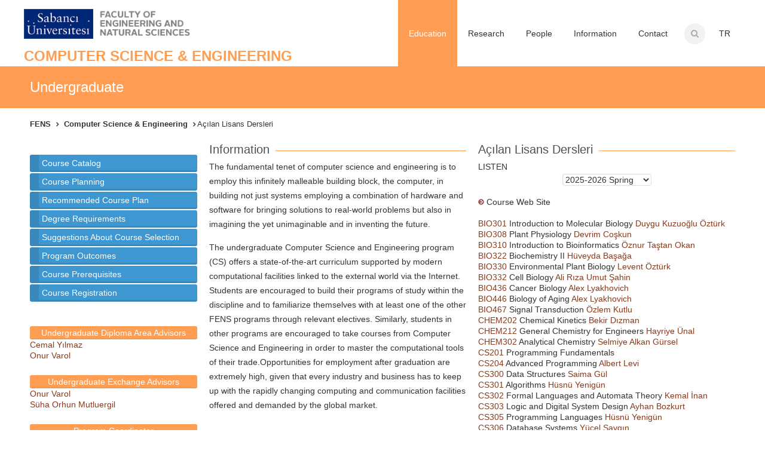

--- FILE ---
content_type: text/html; charset=utf-8
request_url: https://cs.sabanciuniv.edu/en/education/undergraduate
body_size: 13238
content:
<!DOCTYPE html>
<html>
<head>
	<meta http-equiv="Content-Type" content="text/html; charset=utf-8" />
<link rel="shortcut icon" href="https://cs.sabanciuniv.edu/sites/cs.sabanciuniv.edu/files/favicon.ico" type="image/vnd.microsoft.icon" />
	<title>Açılan Lisans Dersleri | Computer Science &amp; Engineering</title>
	<style type="text/css" media="all">
@import url("https://cs.sabanciuniv.edu/modules/system/system.base.css?t4ixlb");
@import url("https://cs.sabanciuniv.edu/modules/system/system.menus.css?t4ixlb");
@import url("https://cs.sabanciuniv.edu/modules/system/system.messages.css?t4ixlb");
@import url("https://cs.sabanciuniv.edu/modules/system/system.theme.css?t4ixlb");
</style>
<style type="text/css" media="all">
@import url("https://cs.sabanciuniv.edu/modules/field/theme/field.css?t4ixlb");
@import url("https://cs.sabanciuniv.edu/sites/cs.sabanciuniv.edu/modules/google_cse/google_cse.css?t4ixlb");
@import url("https://cs.sabanciuniv.edu/modules/node/node.css?t4ixlb");
@import url("https://cs.sabanciuniv.edu/modules/search/search.css?t4ixlb");
@import url("https://cs.sabanciuniv.edu/modules/user/user.css?t4ixlb");
@import url("https://cs.sabanciuniv.edu/sites/all/modules/views/css/views.css?t4ixlb");
</style>
<style type="text/css" media="all">
@import url("https://cs.sabanciuniv.edu/sites/all/modules/ctools/css/ctools.css?t4ixlb");
@import url("https://cs.sabanciuniv.edu/modules/locale/locale.css?t4ixlb");
</style>
<style type="text/css" media="all">
@import url("https://cs.sabanciuniv.edu/sites/cs.sabanciuniv.edu/themes/fensprg/css/style.css?t4ixlb");
@import url("https://cs.sabanciuniv.edu/sites/cs.sabanciuniv.edu/themes/fensprg/css/colors/orange.css?t4ixlb");
</style>
	<!--[if lt IE 9]>
		<script src="//html5shim.googlecode.com/svn/trunk/html5.js"></script>
	<![endif]-->
	<script type="text/javascript" src="https://cs.sabanciuniv.edu/sites/cs.sabanciuniv.edu/files/js/js_s7yA-hwRxnKty__ED6DuqmTMKG39xvpRyrtyCrbWH4M.js"></script>
<script type="text/javascript" src="https://cs.sabanciuniv.edu/sites/cs.sabanciuniv.edu/files/js/js_JYweCdbwQOPHwJWRVqtP5OAUBAHpuLuVXOCCNlBcfKg.js"></script>
<script type="text/javascript" src="https://cs.sabanciuniv.edu/sites/cs.sabanciuniv.edu/files/js/js_MbJ8uSt8FnczZCkuJ0IGn9WnZ54qnlCrOtJTZu-bF54.js"></script>
<script type="text/javascript" src="https://www.googletagmanager.com/gtag/js?id=G-LGYVTPFQDW"></script>
<script type="text/javascript">
<!--//--><![CDATA[//><!--
window.dataLayer = window.dataLayer || [];function gtag(){dataLayer.push(arguments)};gtag("js", new Date());gtag("set", "developer_id.dMDhkMT", true);gtag("config", "G-LGYVTPFQDW", {"groups":"default"});
//--><!]]>
</script>
<script type="text/javascript" src="https://cs.sabanciuniv.edu/sites/cs.sabanciuniv.edu/files/js/js_-xTeAKLQJk-5TBw_8XewD4PToaZCVZAPp33liN0crx0.js"></script>
<script type="text/javascript">
<!--//--><![CDATA[//><!--
jQuery.extend(Drupal.settings, {"basePath":"\/","pathPrefix":"en\/","setHasJsCookie":0,"ajaxPageState":{"theme":"fensprg","theme_token":"bmeCfSm5rInh4PPdOD7Rty0tnacqbTN2DZU6JXD6SYg","js":{"sites\/all\/modules\/jquery_update\/replace\/jquery\/1.8\/jquery.min.js":1,"misc\/jquery-extend-3.4.0.js":1,"misc\/jquery-html-prefilter-3.5.0-backport.js":1,"misc\/jquery.once.js":1,"misc\/drupal.js":1,"sites\/cs.sabanciuniv.edu\/modules\/google_cse\/google_cse.js":1,"sites\/all\/modules\/google_analytics\/googleanalytics.js":1,"https:\/\/www.googletagmanager.com\/gtag\/js?id=G-LGYVTPFQDW":1,"0":1,"sites\/cs.sabanciuniv.edu\/themes\/fensprg\/js\/jquery.easing.min.js":1,"sites\/cs.sabanciuniv.edu\/themes\/fensprg\/js\/jquery.tooltips.min.js":1,"sites\/cs.sabanciuniv.edu\/themes\/fensprg\/js\/jquery.magnific-popup.min.js":1,"sites\/cs.sabanciuniv.edu\/themes\/fensprg\/js\/jquery.superfish.js":1,"sites\/cs.sabanciuniv.edu\/themes\/fensprg\/js\/jquery.themepunch.plugins.min.js":1,"sites\/cs.sabanciuniv.edu\/themes\/fensprg\/js\/jquery.themepunch.revolution.min.js":1,"sites\/cs.sabanciuniv.edu\/themes\/fensprg\/js\/jquery.themepunch.showbizpro.min.js":1,"sites\/cs.sabanciuniv.edu\/themes\/fensprg\/js\/jquery.flexslider.js":1,"sites\/cs.sabanciuniv.edu\/themes\/fensprg\/js\/jquery.jpanelmenu.js":1,"sites\/cs.sabanciuniv.edu\/themes\/fensprg\/js\/jquery.isotope.min.js":1,"sites\/cs.sabanciuniv.edu\/themes\/fensprg\/js\/custom.js":1},"css":{"modules\/system\/system.base.css":1,"modules\/system\/system.menus.css":1,"modules\/system\/system.messages.css":1,"modules\/system\/system.theme.css":1,"modules\/field\/theme\/field.css":1,"sites\/cs.sabanciuniv.edu\/modules\/google_cse\/google_cse.css":1,"modules\/node\/node.css":1,"modules\/search\/search.css":1,"modules\/user\/user.css":1,"sites\/all\/modules\/views\/css\/views.css":1,"sites\/all\/modules\/ctools\/css\/ctools.css":1,"modules\/locale\/locale.css":1,"sites\/cs.sabanciuniv.edu\/themes\/fensprg\/css\/style.css":1,"sites\/cs.sabanciuniv.edu\/themes\/fensprg\/css\/colors\/orange.css":1}},"googleCSE":{"cx":"017209850188683231510:ckatt1gr8b0","resultsWidth":600,"domain":"www.google.com","showWaterMark":1},"googleanalytics":{"account":["G-LGYVTPFQDW"],"trackOutbound":1,"trackMailto":1,"trackDownload":1,"trackDownloadExtensions":"7z|aac|arc|arj|asf|asx|avi|bin|csv|doc(x|m)?|dot(x|m)?|exe|flv|gif|gz|gzip|hqx|jar|jpe?g|js|mp(2|3|4|e?g)|mov(ie)?|msi|msp|pdf|phps|png|ppt(x|m)?|pot(x|m)?|pps(x|m)?|ppam|sld(x|m)?|thmx|qtm?|ra(m|r)?|sea|sit|tar|tgz|torrent|txt|wav|wma|wmv|wpd|xls(x|m|b)?|xlt(x|m)|xlam|xml|z|zip"}});
//--><!]]>
</script>
	<meta name="viewport" content="width=device-width, initial-scale=1, maximum-scale=1">
</head>
<body class="html not-front not-logged-in no-sidebars page-sucourseslist0 i18n-en role-anonymous-user with-subnav page-education-undergraduate section-education" >
		<style>
    #mySoundContent{
        margin:5px 0!important;
    }
</style>
<!-- Header
================================================== -->
<header id="header" class="twenty-year fensprg cs">

    <!-- Container -->
    <div class="container">

        <!-- Logo / Mobile Menu -->
        <div id="header-left">
            <div id="mobile-navigation">
                <form method="GET" id="menu-search" action="#">
                    <input type="text" placeholder="Start Typing..." />
                </form>
                <a href="#menu" class="menu-trigger"><i class="fa fa-bars"></i></a>
                <span class="search-trigger"><i class="fa fa-search"></i></span>
            </div>

            <div id="logo">
                <h1>
                    <a href="//www.sabanciuniv.edu" title="www">
                        <img src="https://www.sabanciuniv.edu/signature-image/signature_logo.png" alt="Sabancı Üniversitesi"/>
                    </a>
                    <a href="//fens.sabanciuniv.edu" title="Faculty of Engineering and Natural Sciences">
                        <img src="https://www.sabanciuniv.edu/logos/logo-fens-en.png" class="logo-fens" alt="Faculty of Engineering and Natural Sciences￼￼￼"/>
                    </a>
                </h1>
            </div>
        </div>


        <!-- Navigation  -->
        <div id="header-right">
                            <div id="navigation" class="menu">
                    <ul class="language-switcher-locale-url"><li class="en first active"><a href="/en/education/undergraduate" class="language-link active" xml:lang="en" title="Undergradute">EN</a></li>
<li class="tr last"><a href="/tr/egitim/lisans" class="language-link" xml:lang="tr">TR</a></li>
</ul>    

  
 
  

    


    
      <ul class="menu"><li class="first expanded active-trail education mid-358"><a href="/en/education" class="active-trail">Education</a><ul class="menu"><li class="first leaf active-trail undergradute mid-530"><a href="/en/education/undergraduate" title="" class="active-trail active">Undergradute</a></li>
<li class="leaf graduate mid-518"><a href="/en/education/graduate" title="">Graduate</a></li>
<li class="leaf program-educational-objectives mid-1140"><a href="/en/education/program-educational-objectives">Program Educational Objectives</a></li>
<li class="last leaf ects-european-credits-transfer-system- mid-1441"><a href="https://ects.sabanciuniv.edu/en" title="">ECTS (European Credits Transfer System)</a></li>
</ul></li>
<li class="expanded research mid-368"><a href="/en/research">Research</a><ul class="menu"><li class="first collapsed research-areas mid-500"><a href="/en/research/research-areas/artificial-intelligence-machine-learning" title="">Research Areas</a></li>
<li class="collapsed labs-research-groups mid-370"><a href="/en/research/labs-research-groups">Labs &amp; Research Groups</a></li>
<li class="leaf publications mid-640"><a href="/en/research/publications" title="">Publications</a></li>
<li class="leaf projects mid-647"><a href="/en/research/projects" title="">Projects</a></li>
<li class="last leaf cs-program-conferences mid-1578"><a href="https://cs.sabanciuniv.edu/en/research/computer-science-and-engineering-conferences" title="">CS Program Conferences</a></li>
</ul></li>
<li class="expanded people mid-364"><a href="/en/people">People</a><ul class="menu"><li class="first leaf faculty-members mid-535"><a href="/en/people/faculty" title="">Faculty Members</a></li>
<li class="leaf emeritus-faculty-members mid-1433"><a href="/en/people/emeritus-faculty" title="">Emeritus Faculty Members</a></li>
<li class="leaf instructors mid-1178"><a href="/en/people/instructors" title="">Instructors</a></li>
<li class="leaf postdoctoral-researchers mid-934"><a href="http://cs.sabanciuniv.edu/en/people/postdoctoral-researchers" title="">Postdoctoral Researchers</a></li>
<li class="last leaf research-assistants mid-1148"><a href="/en/people/research-assistants" title="">Research Assistants</a></li>
</ul></li>
<li class="expanded information mid-361"><a href="/en/information">Information</a><ul class="menu"><li class="first leaf academic-job-applications mid-363"><a href="https://www.sabanciuniv.edu/en/vacant-positions" title="">Academic Job Applications</a></li>
<li class="leaf prospective-undergraduate-students mid-362"><a href="https://www.sabanciuniv.edu/en/prospective-undergraduate-student-" title="">Prospective Undergraduate Students</a></li>
<li class="last leaf prospective-graduate-students mid-1398"><a href="https://fens.sabanciuniv.edu/en/graduate-application" title="">Prospective Graduate Students</a></li>
</ul></li>
<li class="last leaf contact mid-372"><a href="https://fens.sabanciuniv.edu/en/iletisim-formu" title="">Contact</a></li>
<li class="search-container">
						<div id="search-form">

							<form action="/en/search/google" accept-charset="UTF-8" id="google-cse-results-searchbox-form">
								<input type="hidden" name="form_build_id" value="017209850188683231510:ckatt1gr8b0">
								<input type="hidden" name="form_token" value="uK4axu7n2wvn5g0utyTloEg2P7G0H1bYoCWMS9_Jmu0">
								<input type="hidden" name="form_id" value="search_block_form">




								<input type="text" name="keys" value="" placeholder="" id="edit-query">
								<input type="submit" id="edit-submit" name="op" value="Search" class="form-submit" style="visibility: hidden; position: absolute; width: 0; height: 0;">
							</form>
						</div>
					</li></ul>                </div>
                <script type="text/javascript">
                    jQuery('#navigation > ul:not(.language-switcher-locale-url) > li:not(.mid-462,.mid-372) > a').attr('href', 'javascript:;');
                </script>
                    </div>


    </div>
    <!-- Container / End -->
    <div class="program">
        <div class="container">
            <a href="/en">COMPUTER SCIENCE & ENGINEERING</a>
        </div>
    </div>

</header>
<!-- Header / End -->


<!-- Content Wrapper / Start -->
<div id="content-wrapper">


    <!-- Slider
    ================================================== -->
    <section id="pagetitle">
        <div class="container">
            <div class="sixteen columns">

                <h2>
                    Undergraduate                </h2>
            </div>
        </div>
    </section>


    <!-- ShowBiz Carousel
    ================================================== -->
    <!-- Container -->


    <div class="container">
        <div class="sixteen columns">
            <nav id="breadcrumbs" style="float: left;">
                <div class="breadcrumb"><a href="//fens.sabanciuniv.edu" class="home">FENS</a> <a href="//cs.sabanciuniv.edu/">Computer Science &amp; Engineering</a> Açılan Lisans Dersleri</div>            </nav>
        </div>
    </div>
    <!-- Content
    ================================================== -->


    <!-- Container -->
    <div class="container researchAreas grad">
        <div class="four columns">
            <nav class="researchAreaMenu">
                <ul class="language-switcher-locale-url"><li class="en first active"><a href="/en/education/undergraduate" class="language-link active" xml:lang="en" title="Undergradute">EN</a></li>
<li class="tr last"><a href="/tr/egitim/lisans" class="language-link" xml:lang="tr">TR</a></li>
</ul>    

  
 
  

    


    
      <ul ><li class="first expanded active-trail education mid-358"><a href="/en/education" class="active-trail">Education</a><ul ><li class="first leaf active-trail undergradute mid-530"><a href="/en/education/undergraduate" title="" class="active-trail active">Undergradute</a></li>
<li class="leaf graduate mid-518"><a href="/en/education/graduate" title="">Graduate</a></li>
<li class="leaf program-educational-objectives mid-1140"><a href="/en/education/program-educational-objectives">Program Educational Objectives</a></li>
<li class="last leaf ects-european-credits-transfer-system- mid-1441"><a href="https://ects.sabanciuniv.edu/en" title="">ECTS (European Credits Transfer System)</a></li>
</ul></li>
<li class="expanded research mid-368"><a href="/en/research">Research</a><ul ><li class="first collapsed research-areas mid-500"><a href="/en/research/research-areas/artificial-intelligence-machine-learning" title="">Research Areas</a></li>
<li class="collapsed labs-research-groups mid-370"><a href="/en/research/labs-research-groups">Labs &amp; Research Groups</a></li>
<li class="leaf publications mid-640"><a href="/en/research/publications" title="">Publications</a></li>
<li class="leaf projects mid-647"><a href="/en/research/projects" title="">Projects</a></li>
<li class="last leaf cs-program-conferences mid-1578"><a href="https://cs.sabanciuniv.edu/en/research/computer-science-and-engineering-conferences" title="">CS Program Conferences</a></li>
</ul></li>
<li class="expanded people mid-364"><a href="/en/people">People</a><ul ><li class="first leaf faculty-members mid-535"><a href="/en/people/faculty" title="">Faculty Members</a></li>
<li class="leaf emeritus-faculty-members mid-1433"><a href="/en/people/emeritus-faculty" title="">Emeritus Faculty Members</a></li>
<li class="leaf instructors mid-1178"><a href="/en/people/instructors" title="">Instructors</a></li>
<li class="leaf postdoctoral-researchers mid-934"><a href="http://cs.sabanciuniv.edu/en/people/postdoctoral-researchers" title="">Postdoctoral Researchers</a></li>
<li class="last leaf research-assistants mid-1148"><a href="/en/people/research-assistants" title="">Research Assistants</a></li>
</ul></li>
<li class="expanded information mid-361"><a href="/en/information">Information</a><ul ><li class="first leaf academic-job-applications mid-363"><a href="https://www.sabanciuniv.edu/en/vacant-positions" title="">Academic Job Applications</a></li>
<li class="leaf prospective-undergraduate-students mid-362"><a href="https://www.sabanciuniv.edu/en/prospective-undergraduate-student-" title="">Prospective Undergraduate Students</a></li>
<li class="last leaf prospective-graduate-students mid-1398"><a href="https://fens.sabanciuniv.edu/en/graduate-application" title="">Prospective Graduate Students</a></li>
</ul></li>
<li class="last leaf contact mid-372"><a href="https://fens.sabanciuniv.edu/en/iletisim-formu" title="">Contact</a></li>
</ul>            </nav>
            <script type="text/javascript">
                jQuery('.researchAreaMenu ul.language-switcher-locale-url').remove();
                jQuery('.researchAreaMenu > ul > li.expanded.active-trail > ul > li.expanded.active-trail ul').addClass('ozel').appendTo('.researchAreaMenu');
                jQuery('.researchAreaMenu > ul:not(.ozel)').remove();
                jQuery('.researchAreaMenu li').removeAttr('class');
                jQuery('.researchAreaMenu li a.active').parent().addClass('active');
                jQuery('.researchAreaMenu > ul').show();
                if (jQuery('.researchAreas > .four.columns').html().length<150) {
                    jQuery('.researchAreas > .four.columns').remove();
                    jQuery('.researchAreas > .twelve.columns').removeClass('twelve').removeClass('columns');
                }
            </script>

                            <br>
                  <div class="region region-content-menu">
    <div id="block-block-29" class="block block-block block-odd first clearfix">
  <div class="block-inner">

    <!--        -->


    <div class="content" >
      <nav class="researchAreaMenu">
  <ul class="ozel" >
    <li><a target="_blank" href="http://www.sabanciuniv.edu/en/prospective-students/undergraduate/course-catalog" title="">Course Catalog</a></li>
    <li><a target="" href="/en/education/undergraduate-course-planning" title="">Course Planning</a></li>
<li><a href="/en/undergraduate/recommended-course-plans">Recommended Course Plan</a></li>
    <li><a class="popup-with-zoom-anim" target="_blank" href="#course-catalog-modal">Degree Requirements</a></li>
    <li><a href="http://cs.sabanciuniv.edu/en/education/undergraduate-suggestion-course-selection">Suggestions About Course Selection</a></li>
<li><a target="" href="/en/education/program-outcomes" title="">Program Outcomes</a></li>
<li><a href="/sites/cs.sabanciuniv.edu/files/cs_courseprerequisites.pdf" target="_blank">Course Prerequisites</a></li>
<li><a href="https://mysu.sabanciuniv.edu/sr/en/course-registrations" target="_blank"> Course Registration</a></li>


  </ul>
<p>&nbsp;</p>
<div id="gtx-trans" style="position: absolute; left: 114px; top: 21.75px;">&nbsp;</div>
</nav>

<script>
 jQuery(document).ready(function(){
    jQuery('.twelve > h3.headline').hide();
})
</script>
    </div>

  </div>
</div> <!-- /block-inner /block --><div id="block-block-19" class="block block-block block-even clearfix">
  <div class="block-inner">

    <!--        -->


    <div class="content" >
      <ul>
	    <li><span class="highlight color">Undergraduate Diploma Area Advisors</span> </li>
  
<li><a href="mailto:cemal.yimaz (at) sabanciuniv (dot) edu">Cemal Yılmaz</a></li>
	<li><a href="mailto:onur.varol (at) sabanciuniv (dot) edu">Onur Varol</a></li>

       

</ul>
<br>
<ul>
	<li><span class="highlight color">Undergraduate Exchange Advisors</span> </li>
	<li><a href="mailto:onur.varol (at) sabanciuniv (dot) edu">Onur Varol</a></li>
<li><a href="mailto:suha.mutluergil (at) sabanciuniv (dot) edu">	Süha Orhun Mutluergil</a></li>

</ul>
<br>
<ul>
	<li><span class="highlight color">Program Coordinator</span></li>
	<li><a href="mailto:selim.balcisoy (at) sabanciuniv (dot) edu ">Selim Balcısoy</a></li>
</ul>    </div>

  </div>
</div> <!-- /block-inner /block --><div id="block-block-48" class="block block-block block-odd last clearfix">
  <div class="block-inner">

    <!--        -->


    <div class="content" >
      <div class="twelve columns mfp-hide" style="background:#fff; text-align:center" id="course-catalog-modal" >
            <button title="Close (Esc)" type="button" class="mfp-close">×</button>
            <h3>Please select your first admit term</h3>
            <div id="term"><ul></ul></div>
        
        
       </div>

<script type="text/javascript">
jQuery(document).ready(function($) {
    var currentMonth = (new Date).getMonth();
    var currentYear = (new Date).getFullYear();
    if ( $('#term ul li').length == 0) {
        for (var i = currentYear; currentYear <= i + 11; i--) {
        	if(currentYear==i && currentMonth<8)
                continue;
            $('#term ul').append("<li>" +  i + " - " + (i+1)+ " <a target='blank' href='http://www.sabanciuniv.edu/en/prospective-students/degree-detail?SU_DEGREE.p_degree_detail?P_TERM=" + i + "01&P_PROGRAM=BSCS&P_SUBMIT=&P_LANG=EN&P_LEVEL=UG'>Fall</a> - <a target='blank' href='http://www.sabanciuniv.edu/en/prospective-students/degree-detail?SU_DEGREE.p_degree_detail?P_TERM=" + i + "02&P_PROGRAM=BSCS&P_SUBMIT=&P_LANG=EN&P_LEVEL=UG'>Spring</a> </li>");

        };
    }
})

</script>    </div>

  </div>
</div> <!-- /block-inner /block -->  </div>
            
        </div>


                    <div class="six columns">
                <h3 class="headline">Information</h3><span class="line"></span><div class="clearfix"></div>                  <div class="region region-content-left">
    <div id="block-block-21" class="block block-block block-odd first last clearfix">
  <div class="block-inner">

    <!--          <h2 class="block-title">Information</h2>
        -->


    <div class="content" >
      <p>The fundamental tenet of computer science and engineering is to employ this infinitely malleable building block, the computer, in building not just systems employing a combination of hardware and software for bringing solutions to real-world problems but also in imagining the yet unimaginable and in inventing the future.</p>
<p>The undergraduate Computer Science and Engineering program (CS) offers a state-of-the-art curriculum supported by modern computational facilities linked to the external world via the Internet. Students are encouraged to build their programs of study within the discipline and to familiarize themselves with at least one of the other FENS programs through relevant electives. Similarly, students in other programs are encouraged to take courses from Computer Science and Engineering in order to master the computational tools of their trade.Opportunities for employment after graduation are extremely high, given that every industry and business has to keep up with the rapidly changing computing and communication facilities offered and demanded by the global market.</p>

<script type="text/javascript">
jQuery(document).ready(function($){
	var terms = $("#slcDonem option");
	var aTerm;
	terms.each(function(a){
		aTerm = $(this).val().slice(4, 6);
		switch (aTerm){
			case (aTerm = "01"):
				aTerm = "Fall";break;
			case (aTerm = "02"):
				aTerm = "Spring"; break;
			case (aTerm = "03"):
				aTerm = "Summer";break;
		};
		if($(this).val().length == 6){
			$(this).text($(this).val().slice(0, 4)+"-"+(+$(this).val().slice(0, 4)+1) +" " +aTerm);
		}
	});
});


jQuery(function($) {

    $.fn.sortList = function() {
        var mylist = $(this);
        var listitems = $('li', mylist).get();


        listitems.sort(function(a, b) {
            var compA = $(a).text().toUpperCase();
            var compB = $(b).text().toUpperCase();
            return (compA < compB) ? -1 : 1;
        });
        $.each(listitems, function(i, itm) {
           mylist.append(itm);
        });
    }
});


jQuery(document).ready(function($){
   $("#block-system-main ul").sortList();
});
</script>
    </div>

  </div>
</div> <!-- /block-inner /block -->  </div>
            </div>
        

        <div class="six columns">

                            <h3 class="headline">Açılan Lisans Dersleri</h3>
                <span class="line"></span>
                <div class="clearfix"></div>
            
                            <div id="content-header">
                                                            
                                            <div class="tabs"></div>
                    
                                    </div>
            
                                <span id="player" class="audio-content"><i class="icon-icon-audio-1"></i> LISTEN</span>

                                <div id="content-area">
                  <div class="region region-content">
    <div id="block-system-main" class="block block-system block-odd first last clearfix">
  <div class="block-inner">

    <!--        -->


    <div class="content" >
      	<!--<p align="center"><a href="javascript:;" onclick="jQuery(this).parent().hide().next().toggle();">[Archive]</a></p>-->
	<p align="center">
	<select name='slcDonem' id='slcDonem' onchange="location.href='/en/sucourseslist0/'+this.value;"><option value='202603'>2027 Summer</option><option value='202602'>2027 Spring</option><option value='202601'>2026 Fall</option><option value='202503'>2026 Summer</option><option value='202502' selected>2026 Spring</option><option value='202501'>2025 Fall</option><option value='202403'>2025 Summer</option><option value='202402'>2025 Spring</option><option value='202401'>2024 Fall</option><option value='202303'>2024 Summer</option><option value='202302'>2024 Spring</option><option value='202301'>2023 Fall</option><option value='202203'>2023 Summer</option><option value='202202'>2023 Spring</option><option value='202201'>2022 Fall</option><option value='202103'>2022 Summer</option><option value='202102'>2022 Spring</option><option value='202101'>2021 Fall</option><option value='202003'>2021 Summer</option><option value='202002'>2021 Spring</option><option value='202001'>2020 Fall</option><option value='201903'>2020 Summer</option><option value='201902'>2020 Spring</option><option value='201901'>2019 Fall</option><option value='201803'>2019 Summer</option><option value='201802'>2019 Spring</option><option value='201801'>2018 Fall</option><option value='201703'>2018 Summer</option><option value='201702'>2018 Spring</option><option value='201701'>2017 Fall</option><option value='201603'>2017 Summer</option><option value='201602'>2017 Spring</option><option value='201601'>2016 Fall</option><option value='201503'>2016 Summer</option><option value='201502'>2016 Spring</option><option value='201501'>2015 Fall</option><option value='201403'>2015 Summer</option><option value='201402'>2015 Spring</option><option value='201401'>2014 Fall</option><option value='201303'>2014 Summer</option><option value='201302'>2014 Spring</option><option value='201301'>2013 Fall</option><option value='201203'>2013 Summer</option><option value='201202'>2013 Spring</option><option value='201201'>2012 Fall</option><option value='201103'>2012 Summer</option><option value='201102'>2012 Spring</option><option value='201101'>2011 Fall</option><option value='201003'>2011 Summer</option><option value='201002'>2011 Spring</option><option value='201001'>2010 Fall</option><option value='200903'>2010 Summer</option><option value='200902'>2010 Spring</option><option value='200901'>2009 Fall</option><option value='200803'>2009 Summer</option><option value='200802'>2009 Spring</option><option value='200801'>2008 Fall</option><option value='200703'>2008 Summer</option><option value='200702'>2008 Spring</option><option value='200701'>2007 Fall</option><option value='200603'>2007 Summer</option><option value='200602'>2007 Spring</option><option value='200601'>2006 Fall</option><option value='200503'>2006 Summer</option><option value='200502'>2006 Spring</option><option value='200501'>2005 Fall</option><option value='200403'>2005 Summer</option><option value='200402'>2005 Spring</option><option value='200401'>2004 Fall</option><option value='200303'>2004 Summer</option><option value='200302'>2004 Spring</option><option value='200301'>2003 Fall</option><option value='200203'>2003 Summer</option><option value='200202'>2003 Spring</option><option value='200201'>2002 Fall</option><option value='200103'>2002 Summer</option><option value='200102'>2002 Spring</option><option value='200101'>2001 Fall</option><option value='200003'>2001 Summer</option><option value='200002'>2001 Spring</option><option value='200001'>2000 Fall</option><option value='199903'>2000 Summer</option><option value='199902'>2000 Spring</option><option value='199901'>1999 Fall</option><option value='&amp;tumdonemler=1'>Previous Terms...</option></select></p>
<p>
	<img src="//cs.sabanciuniv.edu/sites/cs.sabanciuniv.edu/themes/fensprg/img/webc.png" alt="Course Web Site" title="Course Web Site" style="float:left; padding-top:7px;">&nbsp;Course Web Site</p>
	<ul>
		    <li>
		    	<a target="_blank" href="//apps.sabanciuniv.edu/courses/syllabus/view.php?term=202502&sc=MATH&cn=201">MATH201A</a> Linear Algebra <a class="faculty-cv" href="//www.sabanciuniv.edu/rehber/KisiselBilgilerCV.php?dil=eng&sicil=00001614">
		    				Canan Kaşıkcı
		    			</a></li>
		    <li>
		    	<a target="_blank" href="//apps.sabanciuniv.edu/courses/syllabus/view.php?term=202502&sc=MATH&cn=201">MATH201B</a> Linear Algebra <a class="faculty-cv" href="//www.sabanciuniv.edu/rehber/KisiselBilgilerCV.php?dil=eng&sicil=00002716">
		    				Ayesha Qureshi
		    			</a></li>
		    <li>
		    	<a target="_blank" href="//apps.sabanciuniv.edu/courses/syllabus/view.php?term=202502&sc=MATH&cn=202">MATH202</a> Differential Equations <a class="faculty-cv" href="//www.sabanciuniv.edu/rehber/KisiselBilgilerCV.php?dil=eng&sicil=00001253">
		    				Nihat Gökhan Göğüş
		    			</a></li>
		    <li>
		    	<a target="_blank" href="//apps.sabanciuniv.edu/courses/syllabus/view.php?term=202502&sc=CS&cn=414">CS414</a> Network Science <a class="faculty-cv" href="//www.sabanciuniv.edu/rehber/KisiselBilgilerCV.php?dil=eng&sicil=00003774">
		    				Onur Varol
		    			</a></li>
		    <li>
		    	<a target="_blank" href="//apps.sabanciuniv.edu/courses/syllabus/view.php?term=202502&sc=CS&cn=438">CS438</a> Blockchain: Security and Applications <a class="faculty-cv" href="//www.sabanciuniv.edu/rehber/KisiselBilgilerCV.php?dil=eng&sicil=00002380">
		    				Kamer Kaya
		    			</a></li>
		    <li>
		    	<a target="_blank" href="//apps.sabanciuniv.edu/courses/syllabus/view.php?term=202502&sc=CS&cn=455">CS455</a> Large Language Models: Theoretical Foundations and Practical Applications <a class="faculty-cv" href="//www.sabanciuniv.edu/rehber/KisiselBilgilerCV.php?dil=eng&sicil=00003060">
		    				İnanç Arın
		    			</a></li>
		    <li>
		    	<a target="_blank" href="//apps.sabanciuniv.edu/courses/syllabus/view.php?term=202502&sc=CS&cn=48004">CS48004</a> Special Topics in CS: Agile Software Development <a class="faculty-cv" href="//www.sabanciuniv.edu/rehber/KisiselBilgilerCV.php?dil=eng&sicil=00003560">
		    				Emre Kaplan
		    			</a></li>
		    <li>
		    	<a target="_blank" href="//apps.sabanciuniv.edu/courses/syllabus/view.php?term=202502&sc=CS&cn=48008">CS48008</a> Special Topics in CS: Malware Analysis and Detection <a class="faculty-cv" href="//www.sabanciuniv.edu/rehber/KisiselBilgilerCV.php?dil=eng&sicil=00003582">
		    				Orçun Çetin
		    			</a></li>
		    <li>
		    	<a target="_blank" href="//apps.sabanciuniv.edu/courses/syllabus/view.php?term=202502&sc=DSA&cn=301">DSA301</a> Data Visualization <a class="faculty-cv" href="//www.sabanciuniv.edu/rehber/KisiselBilgilerCV.php?dil=eng&sicil=00000746">
		    				Selim Balcısoy
		    			</a></li>
		    <li>
		    	<a target="_blank" href="//apps.sabanciuniv.edu/courses/syllabus/view.php?term=202502&sc=DSA&cn=440">DSA440</a> Data and Artificial Intelligence (AI) Ethics <a class="faculty-cv" href="//www.sabanciuniv.edu/rehber/KisiselBilgilerCV.php?dil=eng&sicil=00004662">
		    				Dilara Keküllüoğlu
		    			</a></li>
		    <li>
		    	<a target="_blank" href="//apps.sabanciuniv.edu/courses/syllabus/view.php?term=202502&sc=EE&cn=200">EE200A, B, C</a> Electronic Circuit Implementations <a class="faculty-cv" href="//www.sabanciuniv.edu/rehber/KisiselBilgilerCV.php?dil=eng&sicil=00000323">
		    				Yaşar Gürbüz
		    			</a></li>
		    <li>
		    	<a target="_blank" href="//apps.sabanciuniv.edu/courses/syllabus/view.php?term=202502&sc=EE&cn=310">EE310</a> Hardware Description Languages <a class="faculty-cv" href="//www.sabanciuniv.edu/rehber/KisiselBilgilerCV.php?dil=eng&sicil=00004547">
		    				Özcan Öztürk
		    			</a></li>
		    <li>
		    	<a target="_blank" href="//apps.sabanciuniv.edu/courses/syllabus/view.php?term=202502&sc=EE&cn=312">EE312</a> Discrete-Time Signals and Systems <a class="faculty-cv" href="//www.sabanciuniv.edu/rehber/KisiselBilgilerCV.php?dil=eng&sicil=00003026">
		    				Hüseyin Özkan
		    			</a></li>
		    <li>
		    	<a target="_blank" href="//apps.sabanciuniv.edu/courses/syllabus/view.php?term=202502&sc=EE&cn=410">EE410</a> Information and Coding Theory <a class="faculty-cv" href="//www.sabanciuniv.edu/rehber/KisiselBilgilerCV.php?dil=eng&sicil=00000555">
		    				Özgür Erçetin
		    			</a></li>
		    <li>
		    	<a target="_blank" href="//apps.sabanciuniv.edu/courses/syllabus/view.php?term=202502&sc=EE&cn=410">EE410</a> Information and Coding Theory <a class="faculty-cv" href="//www.sabanciuniv.edu/rehber/KisiselBilgilerCV.php?dil=eng&sicil=00003026">
		    				Hüseyin Özkan
		    			</a></li>
		    <li>
		    	<a target="_blank" href="//apps.sabanciuniv.edu/courses/syllabus/view.php?term=202502&sc=EE&cn=413">EE413</a> Wireless Communications <a class="faculty-cv" href="//www.sabanciuniv.edu/rehber/KisiselBilgilerCV.php?dil=eng&sicil=00000553">
		    				Özgür Gürbüz
		    			</a></li>
		    <li>
		    	<a target="_blank" href="//apps.sabanciuniv.edu/courses/syllabus/view.php?term=202502&sc=ENRG&cn=426">ENRG426</a> Battery Management Systems <a class="faculty-cv" href="//www.sabanciuniv.edu/rehber/KisiselBilgilerCV.php?dil=eng&sicil=00003527">
		    				Melih Türkseven
		    			</a></li>
		    <li>
		    	<a target="_blank" href="//apps.sabanciuniv.edu/courses/syllabus/view.php?term=202502&sc=ENS&cn=208">ENS208A, B</a> Introduction to Industrial Engineering <a class="faculty-cv" href="//www.sabanciuniv.edu/rehber/KisiselBilgilerCV.php?dil=eng&sicil=00003458">
		    				İhsan Sadati
		    			</a></li>
		    <li>
		    	<a target="_blank" href="//apps.sabanciuniv.edu/courses/syllabus/view.php?term=202502&sc=ENS&cn=311">ENS311</a> Numerical Analysis <a class="faculty-cv" href="//www.sabanciuniv.edu/rehber/KisiselBilgilerCV.php?dil=eng&sicil=00003527">
		    				Melih Türkseven
		    			</a></li>
		    <li>
		    	<a target="_blank" href="//apps.sabanciuniv.edu/courses/syllabus/view.php?term=202502&sc=IE&cn=305">IE305</a> Simulation <a class="faculty-cv" href="//www.sabanciuniv.edu/rehber/KisiselBilgilerCV.php?dil=eng&sicil=00004663">
		    				Murat Fadıloğlu
		    			</a></li>
		    <li>
		    	<a target="_blank" href="//apps.sabanciuniv.edu/courses/syllabus/view.php?term=202502&sc=IE&cn=311">IE311A, B</a> Operations Research I <a class="faculty-cv" href="//www.sabanciuniv.edu/rehber/KisiselBilgilerCV.php?dil=eng&sicil=00003526">
		    				Ezgi Karabulut Türkseven
		    			</a></li>
		    <li>
		    	<a target="_blank" href="//apps.sabanciuniv.edu/courses/syllabus/view.php?term=202502&sc=IE&cn=313">IE313</a> Operations Research III <a class="faculty-cv" href="//www.sabanciuniv.edu/rehber/KisiselBilgilerCV.php?dil=eng&sicil=00002558">
		    				Sinan Yıldırım
		    			</a></li>
		    <li>
		    	<a target="_blank" href="//apps.sabanciuniv.edu/courses/syllabus/view.php?term=202502&sc=IE&cn=404">IE404</a> Digital Transformation <a class="faculty-cv" href="//www.sabanciuniv.edu/rehber/KisiselBilgilerCV.php?dil=eng&sicil=00000562">
		    				Kemal Kılıç
		    			</a></li>
		    <li>
		    	<a target="_blank" href="//apps.sabanciuniv.edu/courses/syllabus/view.php?term=202502&sc=IE&cn=405">IE405</a> Decision Analysis <a class="faculty-cv" href="//www.sabanciuniv.edu/rehber/KisiselBilgilerCV.php?dil=eng&sicil=00001799">
		    				Ahmet Balcıoğlu
		    			</a></li>
		    <li>
		    	<a target="_blank" href="//apps.sabanciuniv.edu/courses/syllabus/view.php?term=202502&sc=IE&cn=413">IE413</a> Information Systems <a class="faculty-cv" href="//www.sabanciuniv.edu/rehber/KisiselBilgilerCV.php?dil=eng&sicil=00002657">
		    				Yasemin Turkan
		    			</a></li>
		    <li>
		    	<a target="_blank" href="//apps.sabanciuniv.edu/courses/syllabus/view.php?term=202502&sc=IE&cn=451">IE451</a> Data Analytics and Optimization <a class="faculty-cv" href="//www.sabanciuniv.edu/rehber/KisiselBilgilerCV.php?dil=eng&sicil=00002088">
		    				Erhun Kundakcıoğlu
		    			</a></li>
		    <li>
		    	<a target="_blank" href="//apps.sabanciuniv.edu/courses/syllabus/view.php?term=202502&sc=MAT&cn=306">MAT306</a> Computational Techniques for Materials at the Nano-scale <a class="faculty-cv" href="//www.sabanciuniv.edu/rehber/KisiselBilgilerCV.php?dil=eng&sicil=00000223">
		    				Canan Atılgan
		    			</a></li>
		    <li>
		    	<a target="_blank" href="//apps.sabanciuniv.edu/courses/syllabus/view.php?term=202502&sc=MATH&cn=305">MATH305</a> Complex Calculus <a class="faculty-cv" href="//www.sabanciuniv.edu/rehber/KisiselBilgilerCV.php?dil=eng&sicil=00004212">
		    				Gökalp Alpan
		    			</a></li>
		    <li>
		    	<a target="_blank" href="//apps.sabanciuniv.edu/courses/syllabus/view.php?term=202502&sc=MATH&cn=311">MATH311</a> Introduction to Algebra <a class="faculty-cv" href="//www.sabanciuniv.edu/rehber/KisiselBilgilerCV.php?dil=eng&sicil=00003419">
		    				Mohammad Sadek
		    			</a></li>
		    <li>
		    	<a target="_blank" href="//apps.sabanciuniv.edu/courses/syllabus/view.php?term=202502&sc=PHYS&cn=484">PHYS484</a> Quantum Computation and Quantum Information <a class="faculty-cv" href="//www.sabanciuniv.edu/rehber/KisiselBilgilerCV.php?dil=eng&sicil=00004691">
		    				Göktuğ Karpat
		    			</a></li>
		    <li>
		    	<a target="_blank" href="//apps.sabanciuniv.edu/courses/syllabus/view.php?term=202502&sc=BIO&cn=310">BIO310</a> Introduction to Bioinformatics <a class="faculty-cv" href="//www.sabanciuniv.edu/rehber/KisiselBilgilerCV.php?dil=eng&sicil=00003116">
		    				Öznur Taştan Okan
		    			</a></li>
		    <li>
		    	<a target="_blank" href="//apps.sabanciuniv.edu/courses/syllabus/view.php?term=202502&sc=CS&cn=302">CS302</a> Formal Languages and Automata Theory <a class="faculty-cv" href="//www.sabanciuniv.edu/rehber/KisiselBilgilerCV.php?dil=eng&sicil=00000040">
		    				Kemal İnan
		    			</a></li>
		    <li>
		    	<a target="_blank" href="//apps.sabanciuniv.edu/courses/syllabus/view.php?term=202502&sc=CS&cn=305">CS305</a> Programming Languages <a class="faculty-cv" href="//www.sabanciuniv.edu/rehber/KisiselBilgilerCV.php?dil=eng&sicil=00000388">
		    				Hüsnü Yenigün
		    			</a></li>
		    <li>
		    	<a target="_blank" href="//apps.sabanciuniv.edu/courses/syllabus/view.php?term=202502&sc=CS&cn=307">CS307</a> Operating Systems <a class="faculty-cv" href="//www.sabanciuniv.edu/rehber/KisiselBilgilerCV.php?dil=eng&sicil=00003735">
		    				Süha Mutluergil
		    			</a></li>
		    <li>
		    	<a target="_blank" href="//apps.sabanciuniv.edu/courses/syllabus/view.php?term=202502&sc=CS&cn=310">CS310</a> Mobile Application Development <a class="faculty-cv" href="//www.sabanciuniv.edu/rehber/KisiselBilgilerCV.php?dil=eng&sicil=00004721">
		    				Mohammad Azimi
		    			</a></li>
		    <li>
		    	<a target="_blank" href="//apps.sabanciuniv.edu/courses/syllabus/view.php?term=202502&sc=CS&cn=403">CS403</a> Distributed Systems <a class="faculty-cv" href="//www.sabanciuniv.edu/rehber/KisiselBilgilerCV.php?dil=eng&sicil=00003735">
		    				Süha Mutluergil
		    			</a></li>
		    <li>
		    	<a target="_blank" href="//apps.sabanciuniv.edu/courses/syllabus/view.php?term=202502&sc=CS&cn=407">CS407</a> Theory of Computation <a class="faculty-cv" href="//www.sabanciuniv.edu/rehber/KisiselBilgilerCV.php?dil=eng&sicil=00000040">
		    				Kemal İnan
		    			</a></li>
		    <li>
		    	<a target="_blank" href="//apps.sabanciuniv.edu/courses/syllabus/view.php?term=202502&sc=CS&cn=408">CS408</a> Computer Networks <a class="faculty-cv" href="//www.sabanciuniv.edu/rehber/KisiselBilgilerCV.php?dil=eng&sicil=00000555">
		    				Özgür Erçetin
		    			</a></li>
		    <li>
		    	<a target="_blank" href="//apps.sabanciuniv.edu/courses/syllabus/view.php?term=202502&sc=CS&cn=412">CS412</a> Machine Learning <a class="faculty-cv" href="//www.sabanciuniv.edu/rehber/KisiselBilgilerCV.php?dil=eng&sicil=00004721">
		    				Mohammad Azimi
		    			</a></li>
		    <li>
		    	<a target="_blank" href="//apps.sabanciuniv.edu/courses/syllabus/view.php?term=202502&sc=CS&cn=432">CS432</a> Computer and Network Security <a class="faculty-cv" href="//www.sabanciuniv.edu/rehber/KisiselBilgilerCV.php?dil=eng&sicil=00000478">
		    				Albert Levi
		    			</a></li>
		    <li>
		    	<a target="_blank" href="//apps.sabanciuniv.edu/courses/syllabus/view.php?term=202502&sc=CS&cn=436">CS436</a> Cloud Computing <a class="faculty-cv" href="//www.sabanciuniv.edu/rehber/KisiselBilgilerCV.php?dil=eng&sicil=00004552">
		    				Bahri Atay  Özgövde
		    			</a></li>
		    <li>
		    	<a target="_blank" href="//apps.sabanciuniv.edu/courses/syllabus/view.php?term=202502&sc=CS&cn=445">CS445</a> Natural Language Processing <a class="faculty-cv" href="//www.sabanciuniv.edu/rehber/KisiselBilgilerCV.php?dil=eng&sicil=00004662">
		    				Dilara Keküllüoğlu
		    			</a></li>
		    <li>
		    	<a target="_blank" href="//apps.sabanciuniv.edu/courses/syllabus/view.php?term=202502&sc=CS&cn=460">CS460</a> Automated Debugging <a class="faculty-cv" href="//www.sabanciuniv.edu/rehber/KisiselBilgilerCV.php?dil=eng&sicil=00001479">
		    				Cemal Yılmaz
		    			</a></li>
		    <li>
		    	<a target="_blank" href="//apps.sabanciuniv.edu/courses/syllabus/view.php?term=202502&sc=DSA&cn=210">DSA210A</a> Introduction to Data Science <a class="faculty-cv" href="//www.sabanciuniv.edu/rehber/KisiselBilgilerCV.php?dil=eng&sicil=00003116">
		    				Öznur Taştan Okan
		    			</a></li>
		    <li>
		    	<a target="_blank" href="//apps.sabanciuniv.edu/courses/syllabus/view.php?term=202502&sc=DSA&cn=210">DSA210B</a> Introduction to Data Science <a class="faculty-cv" href="//www.sabanciuniv.edu/rehber/KisiselBilgilerCV.php?dil=eng&sicil=00003689">
		    				Özgür Asar
		    			</a></li>
		    <li>
		    	<a target="_blank" href="//apps.sabanciuniv.edu/courses/syllabus/view.php?term=202502&sc=EE&cn=308">EE308</a> Microcomputer Based System Design <a class="faculty-cv" href="//www.sabanciuniv.edu/rehber/KisiselBilgilerCV.php?dil=eng&sicil=00000319">
		    				Ayhan Bozkurt
		    			</a></li>
		    <li>
		    	<a target="_blank" href="//apps.sabanciuniv.edu/courses/syllabus/view.php?term=202502&sc=EE&cn=417">EE417</a> Computer Vision <a class="faculty-cv" href="//www.sabanciuniv.edu/rehber/KisiselBilgilerCV.php?dil=eng&sicil=00004243">
		    				Erchan Aptoula
		    			</a></li>
		    <li>
		    	<a target="_blank" href="//apps.sabanciuniv.edu/courses/syllabus/view.php?term=202502&sc=ENS&cn=206">ENS206</a> Systems Modeling and Control <a class="faculty-cv" href="//www.sabanciuniv.edu/rehber/KisiselBilgilerCV.php?dil=eng&sicil=00000691">
		    				Mustafa Ünel
		    			</a></li>
		    <li>
		    	<a target="_blank" href="//apps.sabanciuniv.edu/courses/syllabus/view.php?term=202502&sc=ENS&cn=211">ENS211</a> Signals <a class="faculty-cv" href="//www.sabanciuniv.edu/rehber/KisiselBilgilerCV.php?dil=eng&sicil=00004659">
		    				Çağlar Tunç
		    			</a></li>
		    <li>
		    	<a target="_blank" href="//apps.sabanciuniv.edu/courses/syllabus/view.php?term=202502&sc=MATH&cn=306">MATH306A</a> Statistical Modelling <a class="faculty-cv" href="//www.sabanciuniv.edu/rehber/KisiselBilgilerCV.php?dil=eng&sicil=00001959">
		    				Turgay Bayraktar
		    			</a></li>
		    <li>
		    	<a target="_blank" href="//apps.sabanciuniv.edu/courses/syllabus/view.php?term=202502&sc=MATH&cn=306">MATH306B</a> Statistical Modelling <a class="faculty-cv" href="//www.sabanciuniv.edu/rehber/KisiselBilgilerCV.php?dil=eng&sicil=00003033">
		    				Erdal Aydın
		    			</a></li>
		    <li>
		    	<a target="_blank" href="//apps.sabanciuniv.edu/courses/syllabus/view.php?term=202502&sc=ME&cn=403">ME403</a> Introduction to Robotics <a class="faculty-cv" href="//www.sabanciuniv.edu/rehber/KisiselBilgilerCV.php?dil=eng&sicil=00003527">
		    				Melih Türkseven
		    			</a></li>
		    <li>
		    	<a target="_blank" href="//apps.sabanciuniv.edu/courses/syllabus/view.php?term=202502&sc=BIO&cn=301">BIO301</a> Introduction to Molecular Biology <a class="faculty-cv" href="//www.sabanciuniv.edu/rehber/KisiselBilgilerCV.php?dil=eng&sicil=00004780">
		    				Duygu Kuzuoğlu Öztürk
		    			</a></li>
		    <li>
		    	<a target="_blank" href="//apps.sabanciuniv.edu/courses/syllabus/view.php?term=202502&sc=BIO&cn=308">BIO308</a> Plant Physiology <a class="faculty-cv" href="//www.sabanciuniv.edu/rehber/KisiselBilgilerCV.php?dil=eng&sicil=00004787">
		    				Devrim Coşkun
		    			</a></li>
		    <li>
		    	<a target="_blank" href="//apps.sabanciuniv.edu/courses/syllabus/view.php?term=202502&sc=BIO&cn=322">BIO322</a> Biochemistry II <a class="faculty-cv" href="//www.sabanciuniv.edu/rehber/KisiselBilgilerCV.php?dil=eng&sicil=00000086">
		    				Hüveyda Başağa
		    			</a></li>
		    <li>
		    	<a target="_blank" href="//apps.sabanciuniv.edu/courses/syllabus/view.php?term=202502&sc=BIO&cn=330">BIO330</a> Environmental Plant Biology <a class="faculty-cv" href="//www.sabanciuniv.edu/rehber/KisiselBilgilerCV.php?dil=eng&sicil=00000781">
		    				Levent Öztürk
		    			</a></li>
		    <li>
		    	<a target="_blank" href="//apps.sabanciuniv.edu/courses/syllabus/view.php?term=202502&sc=BIO&cn=332">BIO332</a> Cell Biology <a class="faculty-cv" href="//www.sabanciuniv.edu/rehber/KisiselBilgilerCV.php?dil=eng&sicil=00004697">
		    				Ali Rıza Umut  Şahin
		    			</a></li>
		    <li>
		    	<a target="_blank" href="//apps.sabanciuniv.edu/courses/syllabus/view.php?term=202502&sc=BIO&cn=436">BIO436</a> Cancer Biology <a class="faculty-cv" href="//www.sabanciuniv.edu/rehber/KisiselBilgilerCV.php?dil=eng&sicil=00003940">
		    				Alex Lyakhovich
		    			</a></li>
		    <li>
		    	<a target="_blank" href="//apps.sabanciuniv.edu/courses/syllabus/view.php?term=202502&sc=BIO&cn=446">BIO446</a> Biology of Aging <a class="faculty-cv" href="//www.sabanciuniv.edu/rehber/KisiselBilgilerCV.php?dil=eng&sicil=00003940">
		    				Alex Lyakhovich
		    			</a></li>
		    <li>
		    	<a target="_blank" href="//apps.sabanciuniv.edu/courses/syllabus/view.php?term=202502&sc=BIO&cn=467">BIO467</a> Signal Transduction <a class="faculty-cv" href="//www.sabanciuniv.edu/rehber/KisiselBilgilerCV.php?dil=eng&sicil=00001928">
		    				Özlem Kutlu
		    			</a></li>
		    <li>
		    	<a target="_blank" href="//apps.sabanciuniv.edu/courses/syllabus/view.php?term=202502&sc=CHEM&cn=202">CHEM202</a> Chemical Kinetics <a class="faculty-cv" href="//www.sabanciuniv.edu/rehber/KisiselBilgilerCV.php?dil=eng&sicil=00003240">
		    				Bekir Dızman
		    			</a></li>
		    <li>
		    	<a target="_blank" href="//apps.sabanciuniv.edu/courses/syllabus/view.php?term=202502&sc=CHEM&cn=212">CHEM212</a> General Chemistry for Engineers <a class="faculty-cv" href="//www.sabanciuniv.edu/rehber/KisiselBilgilerCV.php?dil=eng&sicil=00002203">
		    				Hayriye Ünal
		    			</a></li>
		    <li>
		    	<a target="_blank" href="//apps.sabanciuniv.edu/courses/syllabus/view.php?term=202502&sc=CHEM&cn=302">CHEM302</a> Analytical Chemistry <a class="faculty-cv" href="//www.sabanciuniv.edu/rehber/KisiselBilgilerCV.php?dil=eng&sicil=00001371">
		    				Selmiye Alkan Gürsel
		    			</a></li>
		    <li>
		    	<a target="_blank" href="//apps.sabanciuniv.edu/courses/syllabus/view.php?term=202502&sc=CS&cn=440">CS440</a> Quantum Programming II <a class="faculty-cv" href="//www.sabanciuniv.edu/rehber/KisiselBilgilerCV.php?dil=eng&sicil=00004913">
		    				Özlem Salehi Köken
		    			</a></li>
		    <li>
		    	<a target="_blank" href="//apps.sabanciuniv.edu/courses/syllabus/view.php?term=202502&sc=DSA&cn=201">DSA201</a> Advanced Programming for Data Science <a class="faculty-cv" href="//www.sabanciuniv.edu/rehber/KisiselBilgilerCV.php?dil=eng&sicil=00003060">
		    				İnanç Arın
		    			</a></li>
		    <li>
		    	<a target="_blank" href="//apps.sabanciuniv.edu/courses/syllabus/view.php?term=202502&sc=EE&cn=202">EE202</a> Electronic Circuits II <a class="faculty-cv" href="//www.sabanciuniv.edu/rehber/KisiselBilgilerCV.php?dil=eng&sicil=00000323">
		    				Yaşar Gürbüz
		    			</a></li>
		    <li>
		    	<a target="_blank" href="//apps.sabanciuniv.edu/courses/syllabus/view.php?term=202502&sc=EE&cn=302">EE302</a> Digital Integrated Circuits <a class="faculty-cv" href="//www.sabanciuniv.edu/rehber/KisiselBilgilerCV.php?dil=eng&sicil=00003672">
		    				Korkut Tokgöz
		    			</a></li>
		    <li>
		    	<a target="_blank" href="//apps.sabanciuniv.edu/courses/syllabus/view.php?term=202502&sc=EE&cn=306">EE306</a> Introduction to Radio Frequency and Microwave Design <a class="faculty-cv" href="//www.sabanciuniv.edu/rehber/KisiselBilgilerCV.php?dil=eng&sicil=00001965">
		    				İlker Kalyoncu
		    			</a></li>
		    <li>
		    	<a target="_blank" href="//apps.sabanciuniv.edu/courses/syllabus/view.php?term=202502&sc=EE&cn=314">EE314</a> Digital Communications <a class="faculty-cv" href="//www.sabanciuniv.edu/rehber/KisiselBilgilerCV.php?dil=eng&sicil=00004133">
		    				Mohaned Chariti
		    			</a></li>
		    <li>
		    	<a target="_blank" href="//apps.sabanciuniv.edu/courses/syllabus/view.php?term=202502&sc=EE&cn=404">EE404</a> Introduction to Microelectromechanical Systems <a class="faculty-cv" href="//www.sabanciuniv.edu/rehber/KisiselBilgilerCV.php?dil=eng&sicil=00002607">
		    				Murat Yapıcı
		    			</a></li>
		    <li>
		    	<a target="_blank" href="//apps.sabanciuniv.edu/courses/syllabus/view.php?term=202502&sc=EE&cn=440">EE440</a> Mixed-Signal Integrated Circuits <a class="faculty-cv" href="//www.sabanciuniv.edu/rehber/KisiselBilgilerCV.php?dil=eng&sicil=00001605">
		    				Ömer Ceylan
		    			</a></li>
		    <li>
		    	<a target="_blank" href="//apps.sabanciuniv.edu/courses/syllabus/view.php?term=202502&sc=ENRG&cn=322">ENRG322</a> Battery Science and Engineering <a class="faculty-cv" href="//www.sabanciuniv.edu/rehber/KisiselBilgilerCV.php?dil=eng&sicil=00001371">
		    				Selmiye Alkan Gürsel
		    			</a></li>
		    <li>
		    	<a target="_blank" href="//apps.sabanciuniv.edu/courses/syllabus/view.php?term=202502&sc=ENRG&cn=322">ENRG322</a> Battery Science and Engineering <a class="faculty-cv" href="//www.sabanciuniv.edu/rehber/KisiselBilgilerCV.php?dil=eng&sicil=00001990">
		    				Alp Yürüm
		    			</a></li>
		    <li>
		    	<a target="_blank" href="//apps.sabanciuniv.edu/courses/syllabus/view.php?term=202502&sc=ENRG&cn=401">ENRG401</a> Energy: Supply Chain, Economics and Geopolitics <a class="faculty-cv" href="//www.sabanciuniv.edu/rehber/KisiselBilgilerCV.php?dil=eng&sicil=00000022">
		    				Ahmet Evin
		    			</a></li>
		    <li>
		    	<a target="_blank" href="//apps.sabanciuniv.edu/courses/syllabus/view.php?term=202502&sc=ENRG&cn=401">ENRG401</a> Energy: Supply Chain, Economics and Geopolitics <a class="faculty-cv" href="//www.sabanciuniv.edu/rehber/KisiselBilgilerCV.php?dil=eng&sicil=00001193">
		    				Murat Kaya
		    			</a></li>
		    <li>
		    	<a target="_blank" href="//apps.sabanciuniv.edu/courses/syllabus/view.php?term=202502&sc=ENRG&cn=423">ENRG423</a> Electric Power Systems: Operation, Technology and Economics <a class="faculty-cv" href="//www.sabanciuniv.edu/rehber/KisiselBilgilerCV.php?dil=eng&sicil=00004137">
		    				Nikolaos Koltsaklis
		    			</a></li>
		    <li>
		    	<a target="_blank" href="//apps.sabanciuniv.edu/courses/syllabus/view.php?term=202502&sc=ENS&cn=201">ENS201</a> Electromagnetics I <a class="faculty-cv" href="//www.sabanciuniv.edu/rehber/KisiselBilgilerCV.php?dil=eng&sicil=00001272">
		    				İbrahim Şendur
		    			</a></li>
		    <li>
		    	<a target="_blank" href="//apps.sabanciuniv.edu/courses/syllabus/view.php?term=202502&sc=ENS&cn=205">ENS205</a> Introduction to Materials Science <a class="faculty-cv" href="//www.sabanciuniv.edu/rehber/KisiselBilgilerCV.php?dil=eng&sicil=00002042">
		    				Özge Akbulut
		    			</a></li>
		    <li>
		    	<a target="_blank" href="//apps.sabanciuniv.edu/courses/syllabus/view.php?term=202502&sc=ENS&cn=209">ENS209</a> Introduction to Computer Aided Drafting and Solid Modeling <a class="faculty-cv" href="//www.sabanciuniv.edu/rehber/KisiselBilgilerCV.php?dil=eng&sicil=00002347">
		    				Utku Seven
		    			</a></li>
		    <li>
		    	<a target="_blank" href="//apps.sabanciuniv.edu/courses/syllabus/view.php?term=202502&sc=ENS&cn=214">ENS214</a> Dynamics <a class="faculty-cv" href="//www.sabanciuniv.edu/rehber/KisiselBilgilerCV.php?dil=eng&sicil=00002812">
		    				Adnan Kefal
		    			</a></li>
		    <li>
		    	<a target="_blank" href="//apps.sabanciuniv.edu/courses/syllabus/view.php?term=202502&sc=ENS&cn=303">ENS303</a> Introduction to Space Technology <a class="faculty-cv" href="//www.sabanciuniv.edu/rehber/KisiselBilgilerCV.php?dil=eng&sicil=00000953">
		    				Emrah Kalemci
		    			</a></li>
		    <li>
		    	<a target="_blank" href="//apps.sabanciuniv.edu/courses/syllabus/view.php?term=202502&sc=ENS&cn=410">ENS410</a> Advanced Solid Modeling Techniques <a class="faculty-cv" href="//www.sabanciuniv.edu/rehber/KisiselBilgilerCV.php?dil=eng&sicil=00002347">
		    				Utku Seven
		    			</a></li>
		    <li>
		    	<a target="_blank" href="//apps.sabanciuniv.edu/courses/syllabus/view.php?term=202502&sc=IE&cn=303">IE303</a> Decision Economics <a class="faculty-cv" href="//www.sabanciuniv.edu/rehber/KisiselBilgilerCV.php?dil=eng&sicil=00000308">
		    				Tonguç Ünlüyurt
		    			</a></li>
		    <li>
		    	<a target="_blank" href="//apps.sabanciuniv.edu/courses/syllabus/view.php?term=202502&sc=IE&cn=304">IE304</a> Production and Service Systems Planning and Design <a class="faculty-cv" href="//www.sabanciuniv.edu/rehber/KisiselBilgilerCV.php?dil=eng&sicil=00000292">
		    				Bülent Çatay
		    			</a></li>
		    <li>
		    	<a target="_blank" href="//apps.sabanciuniv.edu/courses/syllabus/view.php?term=202502&sc=IE&cn=309">IE309</a> Manufacturing Processes I <a class="faculty-cv" href="//www.sabanciuniv.edu/rehber/KisiselBilgilerCV.php?dil=eng&sicil=00001796">
		    				Bahattin Koç
		    			</a></li>
		    <li>
		    	<a target="_blank" href="//apps.sabanciuniv.edu/courses/syllabus/view.php?term=202502&sc=IE&cn=312">IE312A, B</a> Operations Research II <a class="faculty-cv" href="//www.sabanciuniv.edu/rehber/KisiselBilgilerCV.php?dil=eng&sicil=00002559">
		    				Esra Koca
		    			</a></li>
		    <li>
		    	<a target="_blank" href="//apps.sabanciuniv.edu/courses/syllabus/view.php?term=202502&sc=IE&cn=401">IE401</a> Production and Service Systems Operations <a class="faculty-cv" href="//www.sabanciuniv.edu/rehber/KisiselBilgilerCV.php?dil=eng&sicil=00001193">
		    				Murat Kaya
		    			</a></li>
		    <li>
		    	<a target="_blank" href="//apps.sabanciuniv.edu/courses/syllabus/view.php?term=202502&sc=IE&cn=402">IE402</a> Integrated Manufacturing Systems <a class="faculty-cv" href="//www.sabanciuniv.edu/rehber/KisiselBilgilerCV.php?dil=eng&sicil=00002003">
		    				Lütfi Tunç
		    			</a></li>
		    <li>
		    	<a target="_blank" href="//apps.sabanciuniv.edu/courses/syllabus/view.php?term=202502&sc=IE&cn=403">IE403</a> Quality Planning and Control <a class="faculty-cv" href="//www.sabanciuniv.edu/rehber/KisiselBilgilerCV.php?dil=eng&sicil=00001670">
		    				Semih Sezer
		    			</a></li>
		    <li>
		    	<a target="_blank" href="//apps.sabanciuniv.edu/courses/syllabus/view.php?term=202502&sc=IE&cn=432">IE432</a> Stochastic Models in Finance <a class="faculty-cv" href="//www.sabanciuniv.edu/rehber/KisiselBilgilerCV.php?dil=eng&sicil=00001670">
		    				Semih Sezer
		    			</a></li>
		    <li>
		    	<a target="_blank" href="//apps.sabanciuniv.edu/courses/syllabus/view.php?term=202502&sc=IE&cn=435">IE435</a> Production Dynamics and Control <a class="faculty-cv" href="//www.sabanciuniv.edu/rehber/KisiselBilgilerCV.php?dil=eng&sicil=00004663">
		    				Murat Fadıloğlu
		    			</a></li>
		    <li>
		    	<a target="_blank" href="//apps.sabanciuniv.edu/courses/syllabus/view.php?term=202502&sc=IE&cn=454">IE454</a> Supply Chain Analysis <a class="faculty-cv" href="//www.sabanciuniv.edu/rehber/KisiselBilgilerCV.php?dil=eng&sicil=00002572">
		    				Ece Duman
		    			</a></li>
		    <li>
		    	<a target="_blank" href="//apps.sabanciuniv.edu/courses/syllabus/view.php?term=202502&sc=MAT&cn=204">MAT204</a> Electrical, Optical and Magnetic Properties of Materials <a class="faculty-cv" href="//www.sabanciuniv.edu/rehber/KisiselBilgilerCV.php?dil=eng&sicil=00001483">
		    				Burç Mısırlıoğlu
		    			</a></li>
		    <li>
		    	<a target="_blank" href="//apps.sabanciuniv.edu/courses/syllabus/view.php?term=202502&sc=MAT&cn=206">MAT206</a> Kinetics of Materials <a class="faculty-cv" href="//www.sabanciuniv.edu/rehber/KisiselBilgilerCV.php?dil=eng&sicil=00001990">
		    				Alp Yürüm
		    			</a></li>
		    <li>
		    	<a target="_blank" href="//apps.sabanciuniv.edu/courses/syllabus/view.php?term=202502&sc=MAT&cn=302">MAT302</a> Polymer Chemistry <a class="faculty-cv" href="//www.sabanciuniv.edu/rehber/KisiselBilgilerCV.php?dil=eng&sicil=00002043">
		    				Serkan Ünal
		    			</a></li>
		    <li>
		    	<a target="_blank" href="//apps.sabanciuniv.edu/courses/syllabus/view.php?term=202502&sc=MAT&cn=307">MAT307</a> Composite Materials <a class="faculty-cv" href="//www.sabanciuniv.edu/rehber/KisiselBilgilerCV.php?dil=eng&sicil=00001282">
		    				Mehmet Yıldız
		    			</a></li>
		    <li>
		    	<a target="_blank" href="//apps.sabanciuniv.edu/courses/syllabus/view.php?term=202502&sc=MAT&cn=402">MAT402</a> Polymer Engineering: Processing and Applications <a class="faculty-cv" href="//www.sabanciuniv.edu/rehber/KisiselBilgilerCV.php?dil=eng&sicil=00002042">
		    				Özge Akbulut
		    			</a></li>
		    <li>
		    	<a target="_blank" href="//apps.sabanciuniv.edu/courses/syllabus/view.php?term=202502&sc=MAT&cn=406">MAT406</a> Nanoengineered Systems Fabrication <a class="faculty-cv" href="//www.sabanciuniv.edu/rehber/KisiselBilgilerCV.php?dil=eng&sicil=00001800">
		    				Fevzi Cebeci
		    			</a></li>
		    <li>
		    	<a target="_blank" href="//apps.sabanciuniv.edu/courses/syllabus/view.php?term=202502&sc=MAT&cn=408">MAT408</a> Introduction to Ceramics <a class="faculty-cv" href="//www.sabanciuniv.edu/rehber/KisiselBilgilerCV.php?dil=eng&sicil=00000322">
		    				Mehmet Ali Gülgün
		    			</a></li>
		    <li>
		    	<a target="_blank" href="//apps.sabanciuniv.edu/courses/syllabus/view.php?term=202502&sc=MAT&cn=416">MAT416</a> Biomaterials Science and Biocompatibility <a class="faculty-cv" href="//www.sabanciuniv.edu/rehber/KisiselBilgilerCV.php?dil=eng&sicil=00001811">
		    				Gözde İnce
		    			</a></li>
		    <li>
		    	<a target="_blank" href="//apps.sabanciuniv.edu/courses/syllabus/view.php?term=202502&sc=MAT&cn=424">MAT424</a> Materials Selection in Product Design <a class="faculty-cv" href="//www.sabanciuniv.edu/rehber/KisiselBilgilerCV.php?dil=eng&sicil=00002042">
		    				Özge Akbulut
		    			</a></li>
		    <li>
		    	<a target="_blank" href="//apps.sabanciuniv.edu/courses/syllabus/view.php?term=202502&sc=MAT&cn=48003">MAT48003</a> Special Topics in MAT: Failure Analysis <a class="faculty-cv" href="//www.sabanciuniv.edu/rehber/KisiselBilgilerCV.php?dil=eng&sicil=00004557">
		    				Kaan Bilge
		    			</a></li>
		    <li>
		    	<a target="_blank" href="//apps.sabanciuniv.edu/courses/syllabus/view.php?term=202502&sc=ME&cn=302">ME302</a> Mechanical Systems II <a class="faculty-cv" href="//www.sabanciuniv.edu/rehber/KisiselBilgilerCV.php?dil=eng&sicil=00002812">
		    				Adnan Kefal
		    			</a></li>
		    <li>
		    	<a target="_blank" href="//apps.sabanciuniv.edu/courses/syllabus/view.php?term=202502&sc=ME&cn=304">ME304</a> Motion Control Systems <a class="faculty-cv" href="//www.sabanciuniv.edu/rehber/KisiselBilgilerCV.php?dil=eng&sicil=00002476">
		    				Meltem Elitaş
		    			</a></li>
		    <li>
		    	<a target="_blank" href="//apps.sabanciuniv.edu/courses/syllabus/view.php?term=202502&sc=ME&cn=305">ME305</a> Power Electronics <a class="faculty-cv" href="//www.sabanciuniv.edu/rehber/KisiselBilgilerCV.php?dil=eng&sicil=00003628">
		    				Ali Fuat Ergenç
		    			</a></li>
		    <li>
		    	<a target="_blank" href="//apps.sabanciuniv.edu/courses/syllabus/view.php?term=202502&sc=ME&cn=308">ME308</a> Industrial Control <a class="faculty-cv" href="//www.sabanciuniv.edu/rehber/KisiselBilgilerCV.php?dil=eng&sicil=00000506">
		    				Kemalettin Erbatur
		    			</a></li>
		    <li>
		    	<a target="_blank" href="//apps.sabanciuniv.edu/courses/syllabus/view.php?term=202502&sc=ME&cn=309">ME309</a> Heat and Mass Transfer <a class="faculty-cv" href="//www.sabanciuniv.edu/rehber/KisiselBilgilerCV.php?dil=eng&sicil=00001268">
		    				Ali Koşar
		    			</a></li>
		    <li>
		    	<a target="_blank" href="//apps.sabanciuniv.edu/courses/syllabus/view.php?term=202502&sc=ME&cn=402">ME402</a> Plasmonics <a class="faculty-cv" href="//www.sabanciuniv.edu/rehber/KisiselBilgilerCV.php?dil=eng&sicil=00001272">
		    				İbrahim Şendur
		    			</a></li>
		    <li>
		    	<a target="_blank" href="//apps.sabanciuniv.edu/courses/syllabus/view.php?term=202502&sc=ME&cn=408">ME408</a> Mechatronics System Design <a class="faculty-cv" href="//www.sabanciuniv.edu/rehber/KisiselBilgilerCV.php?dil=eng&sicil=00003983">
		    				Mehmet Gülhan
		    			</a></li>
		    <li>
		    	<a target="_blank" href="//apps.sabanciuniv.edu/courses/syllabus/view.php?term=202502&sc=ME&cn=415">ME415</a> Computational Analysis and Simulation <a class="faculty-cv" href="//www.sabanciuniv.edu/rehber/KisiselBilgilerCV.php?dil=eng&sicil=00000479">
		    				Serhat Yeşilyurt
		    			</a></li>
		    <li>
		    	<a target="_blank" href="//apps.sabanciuniv.edu/courses/syllabus/view.php?term=202502&sc=ME&cn=420">ME420</a> Renewable and Sustainable Energy Systems <a class="faculty-cv" href="//www.sabanciuniv.edu/rehber/KisiselBilgilerCV.php?dil=eng&sicil=00000479">
		    				Serhat Yeşilyurt
		    			</a></li>
		    <li>
		    	<a target="_blank" href="//apps.sabanciuniv.edu/courses/syllabus/view.php?term=202502&sc=ME&cn=437">ME437</a> Biomechatronics <a class="faculty-cv" href="//www.sabanciuniv.edu/rehber/KisiselBilgilerCV.php?dil=eng&sicil=00002476">
		    				Meltem Elitaş
		    			</a></li>
		    <li>
		    	<a target="_blank" href="//apps.sabanciuniv.edu/courses/syllabus/view.php?term=202502&sc=NS&cn=208">NS208</a> General Biotechnology <a class="faculty-cv" href="//www.sabanciuniv.edu/rehber/KisiselBilgilerCV.php?dil=eng&sicil=00000406">
		    				Selim Çetiner
		    			</a></li>
		    <li>
		    	<a target="_blank" href="//apps.sabanciuniv.edu/courses/syllabus/view.php?term=202502&sc=NS&cn=209">NS209</a> What is there in the Universe: "Beyond the Milky Way" <a class="faculty-cv" href="//www.sabanciuniv.edu/rehber/KisiselBilgilerCV.php?dil=eng&sicil=00000636">
		    				Ersin Göğüş
		    			</a></li>
		    <li>
		    	<a target="_blank" href="//apps.sabanciuniv.edu/courses/syllabus/view.php?term=202502&sc=NS&cn=214">NS214</a> Oscillations, Waves and Optics <a class="faculty-cv" href="//www.sabanciuniv.edu/rehber/KisiselBilgilerCV.php?dil=eng&sicil=00000953">
		    				Emrah Kalemci
		    			</a></li>
		    <li>
		    	<a target="_blank" href="//apps.sabanciuniv.edu/courses/syllabus/view.php?term=202502&sc=NS&cn=216">NS216</a> Life on Earth <a class="faculty-cv" href="//www.sabanciuniv.edu/rehber/KisiselBilgilerCV.php?dil=eng&sicil=00004697">
		    				Ali Rıza Umut  Şahin
		    			</a></li>
		    <li>
		    	<a target="_blank" href="//apps.sabanciuniv.edu/courses/syllabus/view.php?term=202502&sc=NS&cn=218">NS218</a> Fundamentals of Nanoscience <a class="faculty-cv" href="//www.sabanciuniv.edu/rehber/KisiselBilgilerCV.php?dil=eng&sicil=00001036">
		    				Ali Rana Atılgan
		    			</a></li>
		    <li>
		    	<a target="_blank" href="//apps.sabanciuniv.edu/courses/syllabus/view.php?term=202502&sc=PHYS&cn=211">PHYS211</a> Modern Physics <a class="faculty-cv" href="//www.sabanciuniv.edu/rehber/KisiselBilgilerCV.php?dil=eng&sicil=00000565">
		    				Ünal Ertan
		    			</a></li>
		    <li>
		    	<a target="_blank" href="//apps.sabanciuniv.edu/courses/syllabus/view.php?term=202502&sc=PHYS&cn=304">PHYS304</a> Quantum Mechanics II <a class="faculty-cv" href="//www.sabanciuniv.edu/rehber/KisiselBilgilerCV.php?dil=eng&sicil=00001609">
		    				İnanç Adagideli
		    			</a></li>
		    <li>
		    	<a target="_blank" href="//apps.sabanciuniv.edu/courses/syllabus/view.php?term=202502&sc=PHYS&cn=401">PHYS401</a> Classical Mechanics <a class="faculty-cv" href="//www.sabanciuniv.edu/rehber/KisiselBilgilerCV.php?dil=eng&sicil=00004691">
		    				Göktuğ Karpat
		    			</a></li>
		    <li>
		    	<a target="_blank" href="//apps.sabanciuniv.edu/courses/syllabus/view.php?term=202502&sc=PHYS&cn=412">PHYS412</a> Statistical Mechanics <a class="faculty-cv" href="//www.sabanciuniv.edu/rehber/KisiselBilgilerCV.php?dil=eng&sicil=00000636">
		    				Ersin Göğüş
		    			</a></li>
		    <li>
		    	<a target="_blank" href="//apps.sabanciuniv.edu/courses/syllabus/view.php?term=202502&sc=CS&cn=201">CS201</a> Programming Fundamentals</li>
		    <li>
		    	<a target="_blank" href="//apps.sabanciuniv.edu/courses/syllabus/view.php?term=202502&sc=CS&cn=204">CS204</a> Advanced Programming <a class="faculty-cv" href="//www.sabanciuniv.edu/rehber/KisiselBilgilerCV.php?dil=eng&sicil=00000478">
		    				Albert Levi
		    			</a></li>
		    <li>
		    	<a target="_blank" href="//apps.sabanciuniv.edu/courses/syllabus/view.php?term=202502&sc=CS&cn=300">CS300</a> Data Structures <a class="faculty-cv" href="//www.sabanciuniv.edu/rehber/KisiselBilgilerCV.php?dil=eng&sicil=00004938">
		    				Saima Gül
		    			</a></li>
		    <li>
		    	<a target="_blank" href="//apps.sabanciuniv.edu/courses/syllabus/view.php?term=202502&sc=CS&cn=301">CS301</a> Algorithms <a class="faculty-cv" href="//www.sabanciuniv.edu/rehber/KisiselBilgilerCV.php?dil=eng&sicil=00000388">
		    				Hüsnü Yenigün
		    			</a></li>
		    <li>
		    	<a target="_blank" href="//apps.sabanciuniv.edu/courses/syllabus/view.php?term=202502&sc=CS&cn=303">CS303</a> Logic and Digital System Design <a class="faculty-cv" href="//www.sabanciuniv.edu/rehber/KisiselBilgilerCV.php?dil=eng&sicil=00000319">
		    				Ayhan Bozkurt
		    			</a></li>
		    <li>
		    	<a target="_blank" href="//apps.sabanciuniv.edu/courses/syllabus/view.php?term=202502&sc=CS&cn=306">CS306</a> Database Systems <a class="faculty-cv" href="//www.sabanciuniv.edu/rehber/KisiselBilgilerCV.php?dil=eng&sicil=00000419">
		    				Yücel Saygın
		    			</a></li>
		    <li>
		    	<a target="_blank" href="//apps.sabanciuniv.edu/courses/syllabus/view.php?term=202502&sc=CS&cn=308">CS308</a> Software Engineering <a class="faculty-cv" href="//www.sabanciuniv.edu/rehber/KisiselBilgilerCV.php?dil=eng&sicil=00001479">
		    				Cemal Yılmaz
		    			</a></li>
		    <li>
		    	<a target="_blank" href="//apps.sabanciuniv.edu/courses/syllabus/view.php?term=202502&sc=ENS&cn=492">ENS492</a> Graduation Project  (Implementation)</li>
		    <li>
		    	<a target="_blank" href="//apps.sabanciuniv.edu/courses/syllabus/view.php?term=202502&sc=MATH&cn=203">MATH203A, B</a> Introduction to Probability <a class="faculty-cv" href="//www.sabanciuniv.edu/rehber/KisiselBilgilerCV.php?dil=eng&sicil=00001614">
		    				Canan Kaşıkcı
		    			</a></li>
		    <li>
		    	<a target="_blank" href="//apps.sabanciuniv.edu/courses/syllabus/view.php?term=202502&sc=MATH&cn=204">MATH204</a> Discrete Mathematics</li>
		    <li>
		    	<a target="_blank" href="//apps.sabanciuniv.edu/courses/syllabus/view.php?term=202502&sc=PHYS&cn=113">PHYS113</a> Basic Concepts of Physics for Scientists and Engineers</li>
		    <li>
		    	<a target="_blank" href="//apps.sabanciuniv.edu/courses/syllabus/view.php?term=202502&sc=IF&cn=100">IF100A, X</a> Computational Approaches to Problem Solving <a class="faculty-cv" href="//www.sabanciuniv.edu/rehber/KisiselBilgilerCV.php?dil=eng&sicil=00002938">
		    				Duygu Karaoğlan Altop
		    			</a></li>
		    <li>
		    	<a target="_blank" href="//apps.sabanciuniv.edu/courses/syllabus/view.php?term=202502&sc=IF&cn=100">IF100B</a> Computational Approaches to Problem Solving <a class="faculty-cv" href="//www.sabanciuniv.edu/rehber/KisiselBilgilerCV.php?dil=eng&sicil=00004810">
		    				Yalçın Can Kılıç
		    			</a></li>
		    <li>
		    	<a target="_blank" href="//apps.sabanciuniv.edu/courses/syllabus/view.php?term=202502&sc=MATH&cn=101">MATH101A, B</a> Calculus I <a class="faculty-cv" href="//www.sabanciuniv.edu/rehber/KisiselBilgilerCV.php?dil=eng&sicil=00000986">
		    				Şirin Kaya
		    			</a></li>
		    <li>
		    	<a target="_blank" href="//apps.sabanciuniv.edu/courses/syllabus/view.php?term=202502&sc=MATH&cn=101">MATH101A, B</a> Calculus I <a class="faculty-cv" href="//www.sabanciuniv.edu/rehber/KisiselBilgilerCV.php?dil=eng&sicil=00002056">
		    				Matteo Paganin
		    			</a></li>
		    <li>
		    	<a target="_blank" href="//apps.sabanciuniv.edu/courses/syllabus/view.php?term=202502&sc=MATH&cn=101">MATH101A, B, X</a> Calculus I <a class="faculty-cv" href="//www.sabanciuniv.edu/rehber/KisiselBilgilerCV.php?dil=eng&sicil=00003580">
		    				Gamze Kuruk
		    			</a></li>
		    <li>
		    	<a target="_blank" href="//apps.sabanciuniv.edu/courses/syllabus/view.php?term=202502&sc=MATH&cn=101">MATH101B</a> Calculus I <a class="faculty-cv" href="//www.sabanciuniv.edu/rehber/KisiselBilgilerCV.php?dil=eng&sicil=00001984">
		    				Kağan Kurşungöz
		    			</a></li>
		    <li>
		    	<a target="_blank" href="//apps.sabanciuniv.edu/courses/syllabus/view.php?term=202502&sc=MATH&cn=102">MATH102A, B, C</a> Calculus II <a class="faculty-cv" href="//www.sabanciuniv.edu/rehber/KisiselBilgilerCV.php?dil=eng&sicil=00002056">
		    				Matteo Paganin
		    			</a></li>
		    <li>
		    	<a target="_blank" href="//apps.sabanciuniv.edu/courses/syllabus/view.php?term=202502&sc=MATH&cn=102">MATH102A, B, C</a> Calculus II <a class="faculty-cv" href="//www.sabanciuniv.edu/rehber/KisiselBilgilerCV.php?dil=eng&sicil=00003580">
		    				Gamze Kuruk
		    			</a></li>
		    <li>
		    	<a target="_blank" href="//apps.sabanciuniv.edu/courses/syllabus/view.php?term=202502&sc=MATH&cn=102">MATH102B, C</a> Calculus II <a class="faculty-cv" href="//www.sabanciuniv.edu/rehber/KisiselBilgilerCV.php?dil=eng&sicil=00004499">
		    				Dimitrios Papathanasıou
		    			</a></li>
		    <li>
		    	<a target="_blank" href="//apps.sabanciuniv.edu/courses/syllabus/view.php?term=202502&sc=NS&cn=101">NS101A, C</a> Science of Nature I <a class="faculty-cv" href="//www.sabanciuniv.edu/rehber/KisiselBilgilerCV.php?dil=eng&sicil=00000035">
		    				Zehra Sayers
		    			</a></li>
		    <li>
		    	<a target="_blank" href="//apps.sabanciuniv.edu/courses/syllabus/view.php?term=202502&sc=NS&cn=101">NS101A, C</a> Science of Nature I <a class="faculty-cv" href="//www.sabanciuniv.edu/rehber/KisiselBilgilerCV.php?dil=eng&sicil=00004440">
		    				Alhun Aydın
		    			</a></li>
		    <li>
		    	<a target="_blank" href="//apps.sabanciuniv.edu/courses/syllabus/view.php?term=202502&sc=NS&cn=101">NS101A, B, C, D</a> Science of Nature I <a class="faculty-cv" href="//www.sabanciuniv.edu/rehber/KisiselBilgilerCV.php?dil=eng&sicil=00004452">
		    				Çiğdem Altıntaş
		    			</a></li>
		    <li>
		    	<a target="_blank" href="//apps.sabanciuniv.edu/courses/syllabus/view.php?term=202502&sc=NS&cn=101">NS101A, B, C, D</a> Science of Nature I <a class="faculty-cv" href="//www.sabanciuniv.edu/rehber/KisiselBilgilerCV.php?dil=eng&sicil=00004561">
		    				Ezgi Özcan
		    			</a></li>
		    <li>
		    	<a target="_blank" href="//apps.sabanciuniv.edu/courses/syllabus/view.php?term=202502&sc=NS&cn=101">NS101B, D</a> Science of Nature I <a class="faculty-cv" href="//www.sabanciuniv.edu/rehber/KisiselBilgilerCV.php?dil=eng&sicil=00004924">
		    				Serkan Ateş
		    			</a></li>
		    <li>
		    	<a target="_blank" href="//apps.sabanciuniv.edu/courses/syllabus/view.php?term=202502&sc=NS&cn=102">NS102A, C</a> Science of Nature II <a class="faculty-cv" href="//www.sabanciuniv.edu/rehber/KisiselBilgilerCV.php?dil=eng&sicil=00000674">
		    				İsmet Kaya
		    			</a></li>
		    <li>
		    	<a target="_blank" href="//apps.sabanciuniv.edu/courses/syllabus/view.php?term=202502&sc=NS&cn=102">NS102A, C</a> Science of Nature II <a class="faculty-cv" href="//www.sabanciuniv.edu/rehber/KisiselBilgilerCV.php?dil=eng&sicil=00001743">
		    				Yuki Kaneko Göğüş
		    			</a></li>
		    <li>
		    	<a target="_blank" href="//apps.sabanciuniv.edu/courses/syllabus/view.php?term=202502&sc=NS&cn=102">NS102A, B, C, D, E, F, G, H</a> Science of Nature II <a class="faculty-cv" href="//www.sabanciuniv.edu/rehber/KisiselBilgilerCV.php?dil=eng&sicil=00002004">
		    				Emine Süphan Bakkal
		    			</a></li>
		    <li>
		    	<a target="_blank" href="//apps.sabanciuniv.edu/courses/syllabus/view.php?term=202502&sc=NS&cn=102">NS102A, B, C, D, E, F, G, H</a> Science of Nature II <a class="faculty-cv" href="//www.sabanciuniv.edu/rehber/KisiselBilgilerCV.php?dil=eng&sicil=00002560">
		    				Aslıhan Ünsal
		    			</a></li>
		    <li>
		    	<a target="_blank" href="//apps.sabanciuniv.edu/courses/syllabus/view.php?term=202502&sc=NS&cn=102">NS102A, B, C, D, E, F, G, H</a> Science of Nature II <a class="faculty-cv" href="//www.sabanciuniv.edu/rehber/KisiselBilgilerCV.php?dil=eng&sicil=00003619">
		    				Eren Günseli
		    			</a></li>
		    <li>
		    	<a target="_blank" href="//apps.sabanciuniv.edu/courses/syllabus/view.php?term=202502&sc=NS&cn=102">NS102F, H</a> Science of Nature II <a class="faculty-cv" href="//www.sabanciuniv.edu/rehber/KisiselBilgilerCV.php?dil=eng&sicil=00003203">
		    				Ogün Adebali
		    			</a></li>
		    <li>
		    	<a target="_blank" href="//apps.sabanciuniv.edu/courses/syllabus/view.php?term=202502&sc=NS&cn=102">NS102F, H</a> Science of Nature II <a class="faculty-cv" href="//www.sabanciuniv.edu/rehber/KisiselBilgilerCV.php?dil=eng&sicil=00004213">
		    				Ongun Özçelik
		    			</a></li>
		    <li>
		    	<a target="_blank" href="//apps.sabanciuniv.edu/courses/syllabus/view.php?term=202502&sc=PROJ&cn=201">PROJ201</a> Undergraduate Project Course <a class="faculty-cv" href="//www.sabanciuniv.edu/rehber/KisiselBilgilerCV.php?dil=eng&sicil=00002703">
		    				Emre Erol
		    			</a></li></ul>

<br>
<!--25.11.2022-->
<script type="text/javascript">
	function syllabusLink(crn,term){
      var url="https://www.sabanciuniv.edu/syllabus/?crn=" + crn + "&term=" + term;
      var k=window.open(url,"yeni","toolbar=0,left=400,top=100,width=755,height=755,resizable=1,status,scrollbars");
    }
</script>
    </div>

  </div>
</div> <!-- /block-inner /block -->  </div>
            </div>

        </div>


    </div>


    <!-- Footer -->
    <footer id="footer">
                      <div class="region region-footer">
    <div id="block-block-11" class="block block-block block-odd first last clearfix">
  <div class="block-inner">

    <!--        -->


    <div class="content" >
      <!-- Container -->
<div class="container">
  <div class="ten columns">
    <ul class="get-in-touch">
      <li><i class="fa fa-map-marker"></i> <p>Sabancı University <br>Faculty of Engineering and Natural Sciences<br> Tuzla İstanbul 34956 Turkey</p></li>
      <li><i class="fa fa-phone"></i> <p>FENS Dean's Office<br>+90 (0216) 483 9601 </p></li>
    </ul>
  </div>

<div class="four columns">
    <a href="/tr/announcements-detail/65009"><img style="margin-top:10px" src="/sites/cs.sabanciuniv.edu/files/eurace_xs.jpg"></a>
  </div>
  <div class="two columns">
<ul style="list-style: none; padding: 0; margin: 30px 20px 0 0; display: flex; gap: 10px;">
  <li style="display: inline;">
    <a
      target="_blank"
      href="https://www.youtube.com/@sabanciuniversity"
    >
      <img
        src="https://fens.sabanciuniv.edu/themes/custom/su/image/youtube.svg"
        alt="YouTube"
        style="width: 24px; height: 24px; border: none;"
      />
    </a>
  </li>
  <li style="display: inline;">
    <a
      target="_blank"
      href="https://twitter.com/fenssabanci"
    >
      <img
        src="https://fens.sabanciuniv.edu/sites/fens.sabanciuniv.edu/files/inline-images/logo-white.png"
        alt="Twitter"
        style="width: 20px; height: 20px; border: none;"
      />
    </a>
  </li>
  <li style="display: inline;">
    <a
      target="_blank"
      href="https://www.linkedin.com/company/sabanci-university-fens/"
    >
      <img
        src="https://fens.sabanciuniv.edu/themes/custom/su/image/linkedin.svg"
        alt="LinkedIn"
        style="width: 24px; height: 24px; border: none;"
      />
    </a>
  </li>
  <li style="display: inline;">
    <a
      target="_blank"
      href="https://www.instagram.com/sabanciuniversityfens/"
    >
      <img
        src="https://fens.sabanciuniv.edu/themes/custom/su/image/instagram.svg"
        alt="Instagram"
        style="width: 24px; height: 24px; border: none;"
      />
    </a>
  </li>
</ul>
</div>
</div>
<!-- Container / End -->

<!-- Container -->
<div id="footer-bottom">
  <div class="container">
    <div class="eight columns"><a href="http://www.sabanciuniv.edu/tr/copyright">© Copyright 2020</a> <a href="http://www.sabanciuniv.edu">Sabanci Üniversitesi</a>. </div>
  </div>
</div>
<!-- Container / End -->

<!-- Container / End -->





</div>
<!-- Container / End -->

    </div>

  </div>
</div> <!-- /block-inner /block -->  </div>
            </footer>
    <!-- Footer / End -->

    <script type="text/javascript">
        var readingDivId = "content-area";
        var readingLanguage = "en";
        var mixedLanguage = "no";
        var playerDivId = "player";
        var playerBgColor = "-webkit-linear-gradient(top, #fbfbfb 0%,#e2e2e2100%)";
        var playerBorderRadius = "4px"; var playerBorderWidth = "1px";
        var playerPadding = "2px 0px 2px 8px";
        var playerBorderColor = "#a2a2a2";
    </script>
    <script src="https://www.sabanciuniv.edu/smartApi/api.v2.js"></script>

    <script type="text/javascript">
        jQuery(function($) {
            $('h3.sus-title, a.sus-tab-item').each(function() {
                if ($(this).text()=='Doctorate') $(this).text('Ph.D');
                if ($(this).text()=='Masters') $(this).text('M.S.');
                if ($(this).text()=='Undergraduate') $(this).text('B.C.');
                if ($(this).text()=='Graduate') $(this).text('M.S.');
                $(this).show();
            });
        });
    </script>
		</body>
</html>

--- FILE ---
content_type: text/css
request_url: https://cs.sabanciuniv.edu/sites/cs.sabanciuniv.edu/themes/fensprg/css/style.css?t4ixlb
body_size: 14061
content:

@import url("base.css");
@import url("responsive.css");			
@import url("font-awesome.css");	

.content .links { clear: both; padding: 20px 0; }

#faculty-wrapper .su-item, #faculty-old-wrapper .su-item {
	margin-bottom: 20px;
	border: 1px solid #ddd;
	border-radius: 6px 6px 0 0;
	background: rgba(250, 250, 250, 0.5);
	min-height: 389px;
}
#faculty-old-wrapper .item-wrapper{padding: 0 1px 0 5px}
#header {
	z-index: 400;
	background: #fff;
	position: fixed;
	width: 100%;
	box-shadow: 0 3px 3px -3px #fea058;
	-webkit-box-shadow: 0 3px 3px -3px #fea058;
}
/*body.logged-in {
	padding-top: 165px!important;
}*/

.ie8 #header {
	border-bottom: 1px solid #e9e9e9;
}


#logo { margin-top: 15px; width: 300px }

#logo a img {
	float: left;
	width: auto;
	height: 50px;
}

#responsive > li.active-trail > a {
	background-color: #FF9E52; color: #fff; 
}

@media only screen and (min-width: 768px) {
	#content-wrapper {
		padding-top: 111px;
	}
	.front #content-wrapper {
		padding-top: 120px;
	}
}




@media only screen and (min-width: 768px) {
	#header-left { position: absolute; }
}
.program { 
	clear: both; font-family: arial; font-weight: 700; color: #FF9E52; font-size: 24px; 
	padding-top: 5px;
	padding-bottom: 5px;
	position: absolute; bottom: 0;
	width: 100%;
}
.front .program {
	background-color: #FF9E52; color: #fff; 
	position: static;
}
#header .four { background: red; }
.menu > li > a > .sf-sub-indicator { 
	display: none;
} 



/* Menu
===================*/
#navigation { float: right; padding-right: 60px; }
@media only screen and (max-width: 959px) {
	#navigation { padding-right: 45px; }
}
.language-switcher-locale-url { position: absolute; right: 0; }
.language-switcher-locale-url li.active { display: none; }

.js .selectnav { display: none; }

.menu ul {
	margin: 0;
	padding: 0;
	list-style: none;
}

.menu ul li { position: relative; }
.menu ul li { list-style: none; list-style-image: none; list-style-type: none; }

.menu ul ul {
	position: absolute;
	display: none;
	top: 100%;
	left: 0;
	z-index: 100;
	width: 175px;
}

.menu > ul li { float: left; margin: 0; padding: 0; z-index:1; }
.menu ul li:hover > ul { display: block; }

.menu ul a {
	display: block;
	position: relative;
}

.menu ul ul ul {
	top: 0;
	left: 100%;
}

.menu ul a { text-decoration: none; }

.menu ul > li > a {
	color: #333;
	font-weight: 400;
	font-size: 14px;
	line-height: 18px;
	padding: 47px 18px 43px 18px;
	overflow: hidden;
	border-bottom: 3px solid transparent;
}

body.front .menu ul > li > a {
	padding: 38px 18px 27px 18px;
}

@media only screen and (min-width: 768px) and (max-width: 959px) {
	.menu ul > li > a {
		padding-left: 8px!important;
		padding-right: 8px!important;
	}
	
	.program{font-size:17px}
}

@media only screen and (max-width: 767px) {
	header > .container{padding:0 0 10px 0; }
	.menu ul > li > a {
		padding: 28px 8px 7px 8px!important;
	}
}

#current{ 
	border-bottom: 3px solid #a0a0a0;
	background-color: #FF9E52;
	color:white;
}
.menu ul li a:hover,
.menu ul > li:hover > a { 
	border-bottom: 3px solid #a0a0a0;
	background-color: #fea058;
	color:white;
}

#current:after {
	background: #a0a0a0;
	bottom: -2.5px;
	content: '';
	left: 50%;
	display: block;
	height: 5px;
	margin: 0 0 0 -2.5px;
	-webkit-transform: rotate(45deg);
	-moz-transform: rotate(45deg);
	-ms-transform: rotate(45deg);
	-o-transform: rotate(45deg);
	transform: rotate(45deg);
	position: absolute;
	width: 5px;
}

.ie8 #current:after {
	display: none;
}

.menu ul li a {
	-webkit-transition: border 150ms ease-in-out, background-color 150ms ease-in-out;
	-moz-transition: border 150ms ease-in-out, background-color 150ms ease-in-out;
	-o-transition: border 150ms ease-in-out, background-color 150ms ease-in-out;
	-ms-transition: border 150ms ease-in-out, background-color 150ms ease-in-out;
	transition: border 150ms ease-in-out, background-color 150ms ease-in-out;
}


/* Drop-Down */
.menu ul ul {
	background-color: #fff;
	z-index: 999;
	border-radius: 0 0 3px 3px;
	border: 1px solid #e4e4e4;
	border-top: 3px solid #a0a0a0;
	margin: -3px 0 0 0;
	box-shadow: 0px 1px 3px rgba(0, 0, 0, 0.04);
}

.menu > ul ul li:hover > a {
	border-bottom: 0;
	background: transparent;
}

.menu ul ul li {
	margin: 0;
	padding: 0;
	width: 100%;
}

.menu ul ul li a {
	color: #444;
	font-size: 13px;
	line-height: 18px;
	padding: 10px 16px !important;
	border: 0;
}

.menu ul ul li { border-top: 1px solid #e8e8e8; }
.menu ul ul li:first-child { border: 0; }

.menu ul ul li a:hover {
	color: #444;
	background-color: #fea058;
	color:#fff;
	border: 0;

}

.menu ul ul li a {
	text-align: center;
	-webkit-transition: background-color 50ms ease-in-out;
	-moz-transition: background-color 50ms ease-in-out;
	-o-transition: background-color 50ms ease-in-out;
	-ms-transition: background-color 50ms ease-in-out;
	transition: background-color 50ms ease-in-out;
}

.menu ul ul ul {
	border: 1px solid #e0e0e0;
	border-radius: 0 3px 3px 3px;
	margin: -1px 0 0 0;
}

.sf-sub-indicator {
	margin: 0 0 0 2px;
	width: 11px;
	display: inline-block;
	font-size: 12px;
	line-height: 0;
}

.menu ul ul .sf-sub-indicator .icon-angle-down { display: none; }

.menu li ul li ul > li { display:none; }

div.field div.field-items div.field-item table.research-table tbody tr th h4 { color:#FFF; }


/* Search Form
=====================*/

#google-cse-results-searchbox-form {
	margin: 0; float: right; z-index: 99; position: relative;
}

#google-cse-results-searchbox-form label, #google-cse-results-gadget, #edit-sa {
	display: none!important;
}
#edit-query {
	width: 35px!important;
	background-color: #f2f2f2!important;
	background-image: url("../img/search-icon.png")!important;
	background-position: 11px 50%!important;
	background-repeat: no-repeat!important;
	border: none!important;
	color: transparent!important;
	font-size: 13px!important;
	line-height: 18px!important;
	padding: 8px 0 9px 0!important;
	cursor: pointer!important;
	-webkit-transition: all 0.3s ease-in-out!important;
	-moz-transition: all 0.3s ease-in-out!important;
	-o-transition: all 0.3s ease-in-out!important;
	-ms-transition: all 0.3s ease-in-out!important;
	transition: all 0.3s ease-in-out!important;
	-webkit-box-shadow: none!important;
	box-shadow: none!important;
	border-radius: 30px!important;
}

#edit-query:focus {
	font-size: 13px!important;
	background-color: #f2f2f2!important;
	padding: 8px 15px 9px 35px!important;
	width: 80px!important;
	border: none!important;
	color: #333!important;
	cursor: text!important;
}
#google-cse-results-gadget {
	display:none!important;
}

/*#search-form .search-text-box {
	width: 35px;
	background-color: #f2f2f2;
	background-image: url("../img/search-icon.png");
	background-position: 11px 50%;
	background-repeat: no-repeat;
	border: none;
	color: transparent;
	font-size: 13px;
	line-height: 18px;
	padding: 8px 0 9px 0;
	cursor: pointer;
	-webkit-transition: all 0.3s ease-in-out;
	-moz-transition: all 0.3s ease-in-out;
	-o-transition: all 0.3s ease-in-out;
	-ms-transition: all 0.3s ease-in-out;
	transition: all 0.3s ease-in-out;
	-webkit-box-shadow: none;
	box-shadow: none;
	border-radius: 30px;
}*/

#search-form { margin: 39px 0 0 10px; }
.front #search-form { margin: 29px 0 0 10px; }

/*#search-form .search-text-box:focus {
	font-size: 13px;
	background-color: #f2f2f2;
	padding: 8px 15px 9px 35px;
	width: 80px;
	border: none;
	color: #333;
	cursor: text;
}*/
/* custom */
#intro-videos{clear:both;}

/*custom */

/* ======================== */
/* Mobile Navigation
========================= */
#mobile-navigation { display: none; }

@media only screen and (max-width: 767px) {

	#mobile-navigation { display: block; }

	#responsive,
	.search-container { display: none; }

	#header {
		z-index: 999;
		background-color: #fff;
		height: 79px;
		margin-top: 0;
		position: relative;
		width: 100%;
	}
	
	body { padding-top: 0; }

	#header #logo {
	
		left: 30px;
		right: 30px;
		position: absolute;
		margin: 0 auto;
		top:15px;
		z-index: 99;
		width: 265px;

	}
	#header #logo img{height: 40px;}
	#header .program {
		font-size: 12px;
		margin: 0 auto;
		/*position: relative;
		top:0px;
		display: block;
		float:left;*/
		width: 100%;
		text-align: center;
		padding: 1px 0;
	}
	a.menu-trigger {
		color: #a0a0a0;
		display: block;
		font-size: 28px;
		float: left;
		background: #fff;
		z-index: 100;
		position: relative;
	}

	.search-trigger {
		color: #a0a0a0;
		display: block;
		font-size: 28px;
		float: right;
		cursor: pointer;
		background: #fff;
		z-index: 100;
		position: relative;
	}
	
	#menu-search {
		display: none;
	}

	#menu-search input {
		float: left;
		box-shadow: none;
		border: 0;
		font-size: 16px;
		color: #aaa;
		width: 50%;
		padding: 27px 0 23px 0;
	}

	a.menu-trigger,
	.search-trigger { padding: 25px 0 0 0; }

	a.menu-trigger { padding-left:0; }
	.search-trigger { margin-right:35px; }

	#menu-search input:focus { color: #333; }

	#menu-search input::-webkit-input-placeholder { color: #a0a0a0; opacity: 1;}
	#menu-search input::-moz-placeholder { color: #a0a0a0; opacity: 1; }
	#menu-search input:-ms-input-placeholder { color: #a0a0a0; opacity: 1; }
	#menu-search input:focus::-webkit-input-placeholder { color: #333; opacity: 1; }
	#menu-search input:focus::-moz-placeholder { color: #333; opacity: 1; }
	#menu-search input:focus:-ms-input-placeholder { color: #333; opacity: 1; }
	
	.jPanelMenu-panel {
		-webkit-box-shadow: 3px 0 20px 0 rgba(0, 0, 0, 0.28);
		box-shadow: 3px 0 20px 0 rgba(0, 0, 0, 0.28);
	}

}

#jPanelMenu-menu #current { border-bottom: 1px solid #eee; }

#jPanelMenu-menu #current:after,
#jPanelMenu-menu .sf-sub-indicator { display: none; }

#jPanelMenu-menu li a {
	display:block;
	padding: 12px 20px !important;
	background-color: #f6f6f6;
	border-bottom: 1px solid #f0f0f0;
	color: #333;
	font-weight: 500;
	-webkit-transition: all 0.1s ease-in-out;
	-moz-transition: all 0.1s ease-in-out;
	-o-transition: all 0.1s ease-in-out;
	-ms-transition: all 0.1s ease-in-out;
	transition: all 0.1s ease-in-out;
	font-weight: 500;
	outline: none;
}

#jPanelMenu-menu li a:hover { background-color: #f8f8f8; }

#jPanelMenu-menu li li a {
	background-color: #fff;
	padding-left: 30px !important;
}



/* ================================ */
/* Miscellaneous
================================= */
.headline {
	font-size: 20px;
	background-color: #fff;
	padding-right: 10px;
	z-index: 5;
	position: relative;
	float: left;
}

.line {
	border-bottom: 1px solid #FF9E52;
	width: 100%;
	float: left;
	height: 1px;
	display: inline-block;
	margin: -16px 0 0 0;

}

.widget .line { margin-bottom: 22px; }


/* Titlebar
====================================*/
#titlebar {
	background-color: #f9f9f9;
	min-height: 200px;
	background: url('../img/4.jpg');

	padding-top: 20px;
}

#titlebar h2 {
	font-size: 20px;
	font-weight: 500;
	float: left;
	width: 100%;
	margin: 25px 0 0 0;
}

#titlebar span {
	font-weight: 300;
	color: #aaa;
}

#pagetitle{
	background-color: #FF9E52;
	color: white;
	padding: 20px;
}
/* Tagline
====================================*/
#tagline {
	margin: 60px 0 40px 0;
	font-size: 20px;
	text-align: center;
	font-weight: 500;
	color: #505050;
}

#tagline p {
	line-height: 28px;
	margin: 3px 0;
}

#tagline span,
#tagline a {
	background: #a0a0a0;
	color: #fff;
	padding: 0 7px 1px 7px;;
	-webkit-border-radius: 3px;
	-moz-border-radius: 3px;
	border-radius: 3px;
	text-decoration: none;
	-webkit-transition: all 0.2s ease;
	-moz-transition: all 0.2s ease;
	-ms-transition: all 0.2s ease;
	-o-transition: all 0.2s ease;
	transition: all 0.2s ease;
	box-shadow: inset 0px -1px 0px 0px rgba(0,0,0, 0.05);
}


/* Breadcrumbs
====================================*/
#breadcrumbs { display: inline-block; font-size: 13px; }
#breadcrumbs a {
	margin-bottom:13px;
	font-size: 13px;
	margin-top: 15px;
	font-weight: 500;

	display: inline-block;
	color: #444;
	margin: 15px 0 13px 5px;
}

#breadcrumbs a:after {
	content: "";
	font-family: "FontAwesome";
	font-size: 12px;
	margin: 0 0 0 9px;
	display: inline-block;
}

/*#breadcrumbs a:last-child:after{
	content: "";
	margin: 0;
}*/

#breadcrumbs a:last-child a, #breadcrumbs a { color: #333; font-weight: 600; }
#breadcrumbs a:hover { color: #a0a0a0; }
#breadcrumbs a:first-child { padding-right: 0; margin-left: 0; }
#breadcrumbs a:first-child, #breadcrumbs a:last-child { background: none; }
#breadcrumbs ul li:last-child { padding:0; background: none; }





/* Magnific Popup CSS
====================================*/
.mfp-bg {
	top: 0;
	left: 0;
	width: 100%;
	height: 100%;
	z-index: 1000;
	overflow: hidden;
	position: fixed;
	background: #000;
	opacity: 0.8;
	filter: alpha(opacity=80);
}

.mfp-wrap {
	top: -10px;
	left: 0;
	width: 100%;
	height: 100%;
	z-index: 1001;
	position: fixed;
	outline: none !important;
	-webkit-backface-visibility: hidden;
}

.mfp-container {
	height: 100%;
	text-align: center;
	position: absolute;
	width: 100%;
	height: 100%;
	left: 0;
	top: 0;
	padding: 0 18px;
	-webkit-box-sizing: border-box;
	-moz-box-sizing: border-box;
	box-sizing: border-box;
}

.mfp-container:before {
	content: '';
	display: inline-block;
	height: 100%;
	vertical-align: middle;
}

.mfp-align-top .mfp-container:before {
	display: none;
}

.mfp-content {
	position: relative;
	display: inline-block;
	vertical-align: middle;
	margin: 0 auto;
	text-align: left;
	z-index: 505;
}

.mfp-inline-holder .mfp-content,
.mfp-ajax-holder .mfp-content {
	width: 100%;
	cursor: auto;
}

.mfp-ajax-cur {
	cursor: progress;
}

.mfp-zoom-out-cur,
.mfp-zoom-out-cur .mfp-image-holder .mfp-close {
	cursor: -moz-zoom-out;
	cursor: -webkit-zoom-out;
	cursor: zoom-out;
}

.mfp-zoom {
	cursor: pointer;
	cursor: -webkit-zoom-in;
	cursor: -moz-zoom-in;
	cursor: zoom-in;
}

.mfp-auto-cursor .mfp-content {
	cursor: auto;
}

.mfp-close,
.mfp-arrow,
.mfp-preloader,
.mfp-counter {
	-webkit-user-select: none;
	-moz-user-select: none;
	user-select: none;
 }

.mfp-loading.mfp-figure {
	display: none;
}

.mfp-hide {
	display: none !important;
}

.mfp-preloader {
	color: #aaa;
	position: absolute;
	top: 50%;
	width: auto;
	text-align: center;
	margin-top: -0.8em;
	left: 8px;
	right: 8px;
	z-index: 504;
}

.mfp-preloader a {
	color: #cccccc;
}

.mfp-preloader a:hover {
	color: #fff;
}

.mfp-s-ready .mfp-preloader {
	display: none;
}

.mfp-s-error .mfp-content {
	display: none;
}
  
.mfp-s-loading .mfp-arrow { 
	display: none;
}

button.mfp-close,
button.mfp-arrow {
	overflow: visible;
	cursor: pointer;
	background: transparent;
	border: 0;
	-webkit-appearance: none;
	display: block;
	padding: 0;
	z-index: 506;
}

button::-moz-focus-inner {
	padding: 0;
	border: 0;
}

.mfp-close {
	width: 44px;
	height: 44px;
	line-height: 44px;
	position: absolute;
	right: 0;
	top: 0;
	text-decoration: none;
	opacity: 1;
	padding: 0 0 18px 10px;
	text-indent: 99999;
}

.mfp-image-holder .mfp-close,
.mfp-iframe-holder .mfp-close {
	right: -13px;
	top: 20px;
	padding-right: 6px;
	width: 100%;
	background-image: url(../img/mfp-close.png);
	background-repeat: no-repeat;
	background-position: 100% 50%;
	text-indent: 9999;
}

.mfp-counter {
	position: absolute;
	top: 0;
	right: 0;
	color: #aaa;
	font-size: 13px;
	line-height: 18px;
}

.mfp-arrow {
	position: absolute;
	top: 0;
	opacity: 0;
	margin: 0;
	top: 50%;
	margin-top: -55px;
	padding: 0;
	width: 90px;
	height: 110px;
	-webkit-transition: all 0.15s ease-in-out;
	-moz-transition: all 0.15s ease-in-out;
	-o-transition: all 0.15s ease-in-out;
	-ms-transition: all 0.15s ease-in-out;
	transition: all 0.15s ease-in-out;
}

.mfp-arrow .mfp-b,
.mfp-arrow .mfp-a {
	content: '';
	display: block;
	width: 0;
	height: 0;
	position: absolute;
	left: 0;
	top: 0;
	margin-top: 35px;
	margin-left: 35px;
	border: solid transparent;
}

.mfp-arrow.mfp-arrow-left {
	background-image: url(../img/mfp-left.png);
	background-repeat: no-repeat;
	background-position: 50%;
}

.mfp-arrow.mfp-arrow-right {
	background-image: url(../img/mfp-right.png);
	background-repeat: no-repeat;
	background-position: 50%;
	right: 0;
}

.mfp-content:hover .mfp-arrow {
	opacity: 1;
}

.mfp-iframe-holder {
	padding-top: 40px;
	padding-bottom: 40px;
}

.mfp-iframe-holder .mfp-content {
	line-height: 0;
	width: 100%;
	max-width: 900px;
}

.mfp-iframe-scaler {
	width: 100%;
	height: 0;
	overflow: hidden;
	padding-top: 56.25%;
}

.mfp-iframe-scaler iframe {
	position: absolute;
	display: block;
	top: 0;
	left: 0;
	width: 100%;
	height: 100%;
	box-shadow: 0 0 8px rgba(0, 0, 0, 0.6);
	background: #fff;
}

.mfp-iframe-holder .mfp-close {
	top: -40px;
}

/* Main image in popup */
img.mfp-img {
	width: auto;
	max-width: 100%;
	height: auto;
	display: block;
	line-height: 0;
	-webkit-box-sizing: border-box;
	-moz-box-sizing: border-box;
	box-sizing: border-box;
	padding: 40px 0 40px;
	margin: 0 auto;
}

/* The shadow behind the image */
.mfp-figure:after {
	content: '';
	position: absolute;
	left: 0;
	top: 40px;
	bottom: 40px;
	display: block;
	right: 0;
	width: auto;
	height: auto;
	z-index: -1;
	box-shadow: 0 0 8px rgba(0, 0, 0, 0.4);
}

.mfp-figure {
	line-height: 0;
}

.mfp-bottom-bar {
	margin-top: -30px;
	position: absolute;
	top: 100%;
	left: 0;
	width: 100%;
	cursor: auto;
}

.mfp-title {
	text-align: left;
	line-height: 18px;
	color: #f3f3f3;
	word-break: break-word;
	padding-right: 36px;
}

.mfp-figure small {
	color: #bdbdbd;
	display: block;
	font-size: 12px;
	line-height: 14px;
}

.mfp-image-holder .mfp-content {
	max-width: 100%;
}

.mfp-gallery .mfp-image-holder .mfp-figure {
	cursor: pointer;
}


/* Media Queries for Magnific Popup */
@media screen and (max-width: 800px) and (orientation: landscape), screen and (max-height: 300px) {

  .mfp-img-mobile .mfp-image-holder {
	padding-left: 0;
	padding-right: 0;
   }

  .mfp-img-mobile img.mfp-img {
	padding: 0
   }

  /* The shadow behind the image */
  .mfp-img-mobile .mfp-figure:after {
	top: 0;
	bottom: 0;
   }

  .mfp-img-mobile .mfp-bottom-bar {
	background: rgba(0, 0, 0, 0.6);
	bottom: 0;
	margin: 0;
	top: auto;
	padding: 3px 5px;
	position: fixed;
	-webkit-box-sizing: border-box;
	-moz-box-sizing: border-box;
	box-sizing: border-box;
   }

  .mfp-img-mobile .mfp-bottom-bar:empty {
	padding: 0;
   }

  .mfp-img-mobile .mfp-counter {
	right: 5px;
	top: 3px;
   }

  .mfp-img-mobile .mfp-close {
	top: 0;
	right: 0;
	width: 35px;
	height: 35px;
	line-height: 35px;
	background: rgba(0, 0, 0, 0.6);
	position: fixed;
	text-align: center;
	padding: 0;
   }

  .mfp-img-mobile .mfp-figure small {
	display: inline;
	margin-left: 5px;
   }
}
	
@media all and (max-width: 800px) { .mfp-arrow {width: 70px;} }

.mfp-ie7 .mfp-img {
	padding: 0;
}

.mfp-ie7 .mfp-bottom-bar {
	width: 600px;
	left: 50%;
	margin-left: -300px;
	margin-top: 5px;
	padding-bottom: 5px;
}

.mfp-ie7 .mfp-container {
	padding: 0;
}

.mfp-ie7 .mfp-content {
	padding-top: 44px;
}

.mfp-ie7 .mfp-close {
	top: 0;
	right: 0;
	padding-top: 0;
}

.mfp-fade.mfp-bg {
	opacity: 0;
	-webkit-transition: all 0.2s ease-out;
	-moz-transition: all 0.2s ease-out;
	transition: all 0.2s ease-out;
}

.mfp-fade.mfp-bg.mfp-ready {
	opacity: 0.85;
}

.mfp-fade.mfp-bg.mfp-removing {
	opacity: 0;
}

.mfp-fade.mfp-wrap .mfp-content {
	opacity: 0;
	-webkit-transition: all 0.2s ease-out;
	-moz-transition: all 0.2s ease-out;
	transition: all 0.2s ease-out;
}

.mfp-fade.mfp-wrap.mfp-ready .mfp-content {
	opacity: 1;
}

.mfp-fade.mfp-wrap.mfp-removing .mfp-content {
	opacity: 0;
}


/* 404 Error Page
====================================*/
#not-found { margin: 90px 0 115px 0; }

#not-found h2 {
	text-align: center;
	font-size: 240px;
	line-height: 210px;
	font-weight: 500;
	letter-spacing: -5px;
}

#not-found p {
	text-align: center;
	font-size: 32px;
	line-height: 48px;
	color: #444;
}

#not-found i {
	color: #a0a0a0;
	font-size: 210px;
	top: -12px;
	position: relative;
}


/*Faculty
====================================*/
.faculty-name {
	padding: 3px 0 0 0;
	margin: 0 0 5px 0;
	border-bottom: 1px solid #f0f0f0;
}

.faculty-name h5 {
	line-height: 28px;
	font-weight: 600;
}

.faculty-name span {
	display: block;
	font-weight: 300;
	color: #444;
}

.faculty-about {
	border-bottom: 1px solid #f0f0f0;
	padding: 0 0 1px 0;
	margin: 0 0 5px 0;
	height: 110px;
	overflow: hidden;
}
.faculty-about p {
	line-height: 16px;
	font-size: 13px;
	margin:0;
}

.faculty-img {
	border-radius: 3px;
}



ol.social-icons { margin: 0 !important; }
ol.social-icons li { margin: 0 4px 0 0 !important; }


/* Google Maps
====================================*/
#googlemaps {
	padding-bottom:30%;
	border-radius: 3px;
}

.google-map-container { margin: 0 0 35px 0; }
.google-map-container img { max-width: none !important; }


/* Contact Details
====================================*/
.contact-informations {
	margin: 20px 0 0 0;
}
.contact-informations p {
	margin:0;
}

.contact-details-alt p {
	margin: -2px 0 0 22px;
	line-height: 18px;
}

.contact-informations li i {
	float: left;
	margin: 3px 5px 0 0;
	color: #909090;
}

.contact-informations li,
.contact-informations.second li {
	margin: 3px 0;
}


/* =================================================================== */
/* Revolution Slider
====================================================================== */
.fullwidthbanner-container{
	width: 100% !important;
	position: relative;
	padding: 0;
	max-height: 200px !important;
	overflow: hidden;
	background-image:url(../img/loader.gif);
	background-repeat: no-repeat;
	background-position: 50%;

}


/* Captions

NOT: W3C uyumlulugu nedeniyle span tagina cevirildi
====================================*/
.caption span {
	font-size: 44px;
	font-weight: 800;
	color:white;
	text-transform: uppercase;

	letter-spacing: -0.2px;
	text-shadow: 2px 2px 2px rgba(0, 0, 0, 0.8);
	
	display: block;
}

.caption h3 {
	color:rgb(233, 233, 233);
	font-size: 28px;
	font-weight: 300;
	text-shadow: 2px 2px 2px rgba(0, 0, 0, 0.8);
	text-transform: uppercase;

}

.caption p {
	font-size: 16px;
	font-weight: 500;
	color: #333;
	line-height: 25px;

}

.caption.light span {
	color: #fff;
}

.caption.light h3 {
	color: #aaa;
}

.caption.light p {
	color: #444;
}


/* Navigation
====================================*/
.tparrows {
	-ms-filter: "progid:DXImageTransform.Microsoft.Alpha(Opacity=100)";
	-moz-opacity: 1;
	-khtml-opacity: 1;
	opacity: 1;
	-webkit-transition: background-color 150ms ease-in-out, opacity 0.2s ease-out;
	-moz-transition: background-color 150ms ease-in-out, opacity 0.2s ease-out;
	-o-transition: background-color 150ms ease-in-out, opacity 0.2s ease-out;
	-ms-transition: background-color 150ms ease-in-out, opacity 0.2s ease-out;
	transition: background-color 150ms ease-in-out, opacity 0.2s ease-out;
}

.tparrows.hidearrows {
	-ms-filter: "progid:DXImageTransform.Microsoft.Alpha(Opacity=0)";
	-moz-opacity: 0;
	-khtml-opacity: 0;
	opacity: 0;
}

.tp-leftarrow.default,
.tp-rightarrow.default {
	z-index: 100;
	cursor: pointer;
	position: relative;
	background-color: #a0a0a0;
	width: 49px;
	height: 71px;
}

.tp-leftarrow:hover,
.tp-rightarrow:hover { background-color: #a0a0a0; }

.tp-leftarrow.default {
	background-image: url(../img/slider-left-arrow.png);
	background-repeat: no-repeat;
	background-position: 45% 50%;
	border-radius: 0 3px 3px 0;
	left: 0 !important;
}

.tp-rightarrow.default {
	background-image: url(../img/slider-right-arrow.png);
	background-repeat: no-repeat;
	background-position: 55% 50%;
	border-radius: 3px 0 0 3px;
	right: 0 !important;
}


/* Other Styles
====================================*/
.tp_inner_padding	{
	box-sizing:border-box;
	-webkit-box-sizing:border-box;
	-moz-box-sizing:border-box;
	max-height:none !important;
}


.tp-simpleresponsive .slotholder *,
.tp-simpleresponsive img {
	-webkit-transform: translateZ(0);
	-webkit-backface-visibility: hidden;
	-webkit-perspective: 1000;
}

.tp-simpleresponsive .caption,
.tp-simpleresponsive .tp-caption {
	-ms-filter: "progid:DXImageTransform.Microsoft.Alpha(Opacity=0)";
	-moz-opacity: 0;
	-khtml-opacity: 0;
	opacity: 0;
	position:absolute;
	visibility: hidden;
}

.tp-simpleresponsive img {
	max-width: none;
}

.noFilterClass {
	filter:none !important;
}


/* Shadows
====================================*/
.tp-bannershadow  {
	position:absolute;
	margin-left:auto;
	margin-right:auto;
	-moz-user-select: none;
	-khtml-user-select: none;
	-webkit-user-select: none;
	-o-user-select: none;
}



/* Fullscreen Video
====================================*/
.caption.fullscreenvideo {	left:0px; top:0px; position:absolute;width:100%;height:100%;}
.caption.fullscreenvideo iframe	{ width:100% !important; height:100% !important;}

.tp-caption.fullscreenvideo {	left:0px; top:0px; position:absolute;width:100%;height:100%;}
.tp-caption.fullscreenvideo iframe	{ width:100% !important; height:100% !important;}


/* Basic Settings For Banner
====================================*/
 .tp-simpleresponsive img {
	-moz-user-select: none;
	-khtml-user-select: none;
	-webkit-user-select: none;
	-o-user-select: none;
}

.tp-simpleresponsive a {text-decoration:none;}

.tp-simpleresponsive ul {
	list-style:none;
	padding:0;
	margin:0;
}

.tp-simpleresponsive >ul >li{
	list-stye:none;
	position:absolute;
	visibility:hidden;
}

.tp-transparentimg {content:"url(../assets/transparent.png)"}
.tp-3d {-webkit-transform-style: preserve-3d;-webkit-transform-origin: 50% 50%;}



/*==================================================================== */
/* FlexSlider
====================================================================== */

/* Browser Resets */
.flex-container a:active,
.flexslider a:active,
.flex-container a:focus,
.flexslider a:focus  {outline: none;}
.slides,
.flex-control-nav,
.flex-direction-nav {margin: 0; padding: 0; list-style: none;}

/* FlexSlider Necessary Styles */
.flexslider {margin: 0; padding: 0; z-index: 1; position: relative;}
.flexslider .slides > li {display: none;} /* Hide the slides before the JS is loaded. Avoids image jumping */
.flexslider .slides > li:first-child {display: block;} /* Hide the slides before the JS is loaded. Avoids image jumping */
.flexslider .slides img {width: 100%; display: block;}
.flex-pauseplay span {text-transform: capitalize;}

/* Clearfix for the .slides element */
.slides:after {content: "."; display: block; clear: both; visibility: hidden; line-height: 0; height: 0;}
html[xmlns] .slides {display: block;}
* html .slides {height: 1%;}

/* No JavaScript Fallback */
/* If you are not using another script, such as Modernizr, make sure you
 * include js that eliminates this class on page load */
.no-js .slides > li:first-child {display: block;}

/* FlexSlider Default Theme */
.flexslider {margin: 0; border: none;position: relative; zoom: 1;}
.flex-viewport {max-height: 2000px; -webkit-transition: all 1s ease; -moz-transition: all 1s ease; transition: all 1s ease;}
.loading .flex-viewport {max-height: 300px;}
.flexslider .slides {zoom: 1;}

/* Direction Nav */
.flex-direction-nav {*height: 0;}

.flex-direction-nav .flex-next {
	background-image: url(../img/slider-right-arrow.png);
	background-repeat: no-repeat;
	background-position: 55% 50%;
	border-radius: 3px 0 0 3px;
	right: 0;
}

.flex-direction-nav .flex-prev {
	background-image: url(../img/slider-left-arrow.png);
	background-repeat: no-repeat;
	background-position: 45% 50%;
	border-radius: 0 3px 3px 0;
	left: 0;
}

.flex-direction-nav a {
	width: 49px;
	height: 71px;
	margin-top: -36px;
	display: block;
	position: absolute;
	z-index: 120;
	cursor: pointer;
	text-indent: -9999px;
	top: 50%;
	background-color: #000;
	background-color: rgba(0,0,0,0.5);
	-webkit-transition: opacity 0.2s ease-in-out, background-color 0.2s ease-in-out;
	-moz-transition: opacity 0.2s ease-in-out, background-color 0.2s ease-in-out;
	-o-transition: opacity 0.2s ease-in-out, background-color 0.2s ease-in-out;
	-ms-transition: opacity 0.2s ease-in-out, background-color 0.2s ease-in-out;
	transition: opacity 0.2s ease-in-out, background-color 0.2s ease-in-out;
}

.flexslider .flex-next:hover,
.flexslider .flex-prev:hover { background-color: #a0a0a0;}

/* IE8 Styles */
.ie8 .flex-direction-nav a { filter:alpha(opacity=50); }
.ie8 .flex-direction-nav a:hover { filter:alpha(opacity=100) }

/* Caption */
.slide-caption {
	margin: 0;
	position: absolute;
	display: block;
	z-index: 120;
	right: 15px;
	bottom: 15px;
	color: #fff;
	background-color: #000;
	background: rgba(0, 0, 0, 0.5);
	border-radius: 3px;
	padding: 5px 9px;
	font-size: 12px;
	font-weight: 300;
	line-height: 18px;
}

.slide-caption a {
	color: #fff;
}


/* =================================================================== */
/* Featured Boxes
====================================================================== */
.featured-boxes {
	float: left;
	margin: 60px 0 5px 0;
}

.featured-box {
	float: left;
	margin: 0 0 30px 0;
}

.circle .icon-magic,
.circle-3 .icon-magic { margin-top: 21px; }

.circle i,
.circle-3 i {
	font-size: 18px;
	margin: 20px 0;
	left: 37%;
	float: left;
	color: #a0a0a0;
	z-index: 5;
	position: relative;
}

.circle,
.circle-3 {
	width: 60px;
	height: 60px;
	display: block;
	border-radius: 50%;
	background-color: #f2f2f2;
	text-align: center;
	float: left;
}

.featured-desc {
	float: left;
	margin: -65px 0 0 82px;
}

.featured-desc h3 {
	font-size: 20px;
	margin-bottom: 4px;
}


.featured-box:hover > .circle {
	background-color: #a0a0a0;
}

.featured-box:hover > .circle i {
	color: #fff;
}

.circle,
.circle i,
.circle span {
	-webkit-transition-duration: 0.5s;
	-moz-transition-duration: 0.5s;
	-o-transition-duration: 0.5s;
	-ms-transition-duration: 0.5s;
	transition-duration: 0.5s;
}

.circle span {
	z-index: 4;
	display: block;
	width: 60px;
	height: 60px;
	border-radius: 50%;
	background-color: #f2f2f2;
}

.featured-box:hover > .circle span {
	background-color: #a0a0a0;
	opacity: 0;
	-moz-transform: scale(1.5);
	-webkit-transform: scale(1.5);
	-o-transform: scale(1.5);
	-ms-transform: scale(1.5);
	-moz-transition-duration: 0.7s;
	-webkit-transition-duration: 0.7s;
	-ms-transition-duration: 0.7s;
	-o-transition-duration: 0.7s;
	transition-duration: 0.7s ;
}


/* Second Style */
.circle-2 i {
	font-size: 18px;
	margin: 0;
	top: 20px;
	left: 38%;
	float: left;
	color: #a0a0a0;
	z-index: 5;
	position: relative;
	-webkit-transition: all 0.2s ease-in-out;
	-moz-transition: all 0.2s ease-in-out;
	-o-transition: all 0.2s ease-in-out;
	-ms-transition: all 0.2s ease-in-out;
	transition: all 0.2s ease-in-out;
}

.circle-2 {
	width: 60px;
	height: 60px;
	display: block;
	border-radius: 50%;
	background-color: #f2f2f2;
	text-align: center;
	float: left;
	-webkit-transition: all 0.3s ease-in-out, box-shadow 0.2s ease-in-out;
	-moz-transition: all 0.3s ease-in-out, box-shadow 0.2s ease-in-out;
	-o-transition: all 0.3s ease-in-out, box-shadow 0.2s ease-in-out;
	-ms-transition: all 0.3s ease-in-out, box-shadow 0.2s ease-in-out;
	transition: all 0.3s ease-in-out, box-shadow 0.2s ease-in-out;
	position: relative;
	overflow: hidden;
}

.featured-box:hover > .circle-2 {
	background-color: #a0a0a0;
	box-shadow: 0 0 0 8px rgba(115,184,25,0.3);
}

.featured-box:hover > .circle-2 i {
	-webkit-animation: toBottomFromTop 0.25s forwards;
	-moz-animation: toBottomFromTop 0.25s forwards;
	animation: toBottomFromTop 0.25s forwards;
	animation-delay: 0.03s;
	-webkit-animation-delay: 0.03s;
	color: #fff;
}

@-webkit-keyframes toBottomFromTop {
	49% {
		-webkit-transform: translateY(100%); }
	50% {
		opacity: 0;
		-webkit-transform: translateY(-100%);
	}
	51% {
		opacity: 1;
	}
}
@-moz-keyframes toBottomFromTop {
	49% {
		-moz-transform: translateY(100%);
	}
	50% {
		opacity: 0;
		-moz-transform: translateY(-100%);
	}
	51% {
		opacity: 1;
	}
}
@keyframes toBottomFromTop {
	49% {
		transform: translateY(100%);
	}
	50% {
		opacity: 0;
		transform: translateY(-100%);
	}
	51% {
		opacity: 1;
	}
}


/* Third Style */
.circle-3,
.circle-3 i {
	-webkit-transition: all 0.2s ease-in-out;
	-moz-transition: all 0.2s ease-in-out;
	-o-transition: all 0.2s ease-in-out;
	-ms-transition: all 0.2s ease-in-out;
	transition: all 0.2s ease-in-out;
}

.featured-box:hover > .circle-3 {
	background-color: #a0a0a0;
	box-shadow: 0 0 0 8px rgba(115,184,25,0.3);
}

.featured-box:hover > .circle-3 i {
	color: #fff;
	transform:rotate(360deg);
	-ms-transform:rotate(360deg);
	-webkit-transform:rotate(360deg);
}


/* =================================================================== */
/* items
====================================================================== */
.item-description {
	padding: 2px 0px 5px 0px;
	text-align: center;
	background-color: #f6f6f6;
	box-shadow: inset 0px -1px 0px 0px rgba(0,0,0, 0.05);
	border-radius: 0 0 3px 3px;
}


.su-item img {
	border-radius: 3px 3px 0 0;
}

.item-description,
.item-description h5,
.item-description span {
	-webkit-transition: all 200ms ease-in-out;
	-moz-transition: all 200ms ease-in-out;
	-o-transition: all 200ms ease-in-out;
	-ms-transition: all 200ms ease-in-out;
	transition: all 200ms ease-in-out;
}

.item-description h5 {
	font-size: 16px;
	font-weight: 500;
	line-height: 26px;
}

.item-description span {
	color: #444;
	font-size: 14px;
	font-weight: 300;
	line-height: 19px;
}

#portfolio-wrapper .item-description { padding: 19px 20px 22px 20px; }
#portfolio-wrapper .item-description h5 { line-height: 22px; }

#related-work .item-description { padding: 19px 20px 22px 20px; }
#related-work .item-description h5 { line-height: 21px; }

.su-item {
	display: block;
	background-color: #fff;
}

.su-item:hover >   figure a > .item-description {
	background-color: #a0a0a0;
	box-shadow: inset 0px -1px 0px 0px rgba(0,0,0, 0.1);
}

.su-item:hover >  figure  a > .item-description h5 {
	color: #fff;
}

.su-item:hover >  figure a  >  .item-description span {
	color: #fff;
	opacity: 0.7;
	filter: alpha(opacity=70);
}


/* Filters
====================================*/
#portfolio-wrapper .su-item {
	margin-bottom: 20px;
}

#portfolio-wrapper {
	margin-bottom: -20px;
}

#filters {
	margin: 0 0 -6px 0;
	float: left;
}

#filters li {
	float:left;
	display: inline-block;
	line-height: 24px;
	background: #fff;
	overflow: hidden;
}

#filters ul li {
	display: inline;
}

#filters a, .faculty-filters a {
	color: #999;
	font-size: 14px;
	font-weight: 500;
	display: block;
	padding: 5px 10px;
	margin: 0 0 0 5px;
	border-radius: 3px;
	background-color: #f2f2f2;
	line-height: 20px;
	box-shadow: inset 0px -1px 0px 0px rgba(0,0,0, 0.04);
	-webkit-transition: background-color 200ms ease-in-out, color 200ms ease-in-out;
	-moz-transition: background-color 200ms ease-in-out, color 200ms ease-in-out;
	-o-transition: background-color 200ms ease-in-out, color 200ms ease-in-out;
	-ms-transition: background-color 200ms ease-in-out, color 200ms ease-in-out;
	transition: background-color 200ms ease-in-out, color 200ms ease-in-out;
}

#filters a:hover,
.selected {
	background-color: #a0a0a0 !important;
	color: #fff !important;
	box-shadow: inset 0px -1px 0px 0px rgba(0,0,0, 0.1);
}

.showing {
	font-size: 14px;
	color: #444;
	line-height: 20px;
	margin: 5px 0 0 0;
	padding-right: 3px;
	display: inline;
	float: left;
	z-index: 9;
	position: relative;
	background: #fff;
}

.line.filters {
	margin: -11px 0 45px 0;
}

.line.showing {
	display: none;
}


/* Isotope Filtering
====================================*/

.isotope-item {
	z-index: 2;
}

.isotope-hidden.isotope-item {
	pointer-events: none;
	z-index: 1;
}

/* Isotope CSS3 transitions */
.isotope,
.isotope .isotope-item {
	-webkit-transition-duration: 0.8s;
	-moz-transition-duration: 0.8s;
	-ms-transition-duration: 0.8s;
	-o-transition-duration: 0.8s;
	transition-duration: 0.8s;
}

.isotope {
	-webkit-transition-property: height, width;
	-moz-transition-property: height, width;
	-ms-transition-property: height, width;
	-o-transition-property: height, width;
	transition-property: height, width;
}

.isotope .isotope-item {
	-webkit-transition-property: -webkit-transform, opacity;
	-moz-transition-property: -moz-transform, opacity;
	-ms-transition-property: -ms-transform, opacity;
	-o-transition-property: top, left, opacity;
	transition-property: transform, opacity;
}

/* Disabling Isotope CSS3 transitions */
.isotope.no-transition,
.isotope.no-transition .isotope-item,
.isotope .isotope-item.no-transition {
	-webkit-transition-duration: 0s;
	-moz-transition-duration: 0s;
	-ms-transition-duration: 0s;
	-o-transition-duration: 0s;
	transition-duration: 0s;
}

/* Disable CSS transitions for containers with infinite scrolling */
.isotope.infinite-scrolling {
	-webkit-transition: none;
	-moz-transition: none;
	-ms-transition: none;
	-o-transition: none;
	transition: none;
}



/* =================================================================== */
/* ShowBiz Carousel
====================================================================== */
.showbiz { position:relative; }
.rightBlock .item-description {
margin-top: -91px;
opacity: 0.9;
}
.container.first{margin-top:65px;}
.container.second{margin-top:20px;}
/* Navigation #1
====================================*/
.showbiz-navigation	{
	position: relative;
	width:53px;
	height:25px;
	float: right;
	margin: -27px 0 0 -2px;
	background: #fff;
	padding-left: 10px;
}

.sb-navigation-left,
.sb-navigation-right,
.sb-navigation-left.notclickable,
.sb-navigation-right.notclickable {
	-webkit-transition: all 0.2s ease-in-out;
	-moz-transition: all 0.2s ease-in-out;
	-o-transition: all 0.2s ease-in-out;
	-ms-transition: all 0.2s ease-in-out;
	transition: all 0.2s ease-in-out;
}

.sb-navigation-left,
.sb-navigation-right {
	width:25px;
	height:25px;
	cursor:pointer;
	float:left;
	border-radius: 25px;
	background-color: #c4c4c4;
	box-shadow: inset 0px -1px 0px 0px rgba(0,0,0, 0.1);
}

.sb-navigation-left	{ margin-right: 3px; }

.sb-navigation-left i,
.sb-navigation-right i {
	line-height:24px;
	font-size:17px;
	color:#fff;
	margin-left: 10px;
}

.sb-navigation-left:hover,
.sb-navigation-right:hover {
	background-color: #a0a0a0;
	box-shadow: inset 0px -1px 0px 0px rgba(0,0,0, 0.1);
}

.sb-navigation-left.notclickable,
.sb-navigation-right.notclickable {
	cursor:default;
	background-color: #f2f2f2;
	box-shadow: inset 0px -1px 0px 0px rgba(0,0,0, 0.06);
}

.sb-navigation-left.notclickable i,
.sb-navigation-right.notclickable i {
	color: #c0c0c0;
}


/* Navigation #2
====================================*/
.sb-navigation-left-2,
.sb-navigation-right-2,
.sb-navigation-left-2.notclickable,
.sb-navigation-right-2.notclickable {
	-webkit-transition: all 0.2s ease-in-out;
	-moz-transition: all 0.2s ease-in-out;
	-o-transition: all 0.2s ease-in-out;
	-ms-transition: all 0.2s ease-in-out;
	transition: all 0.2s ease-in-out;
}

.sb-navigation-left-2,
.sb-navigation-right-2 {
	cursor:pointer;
	margin-top: 42px;
}

.sb-navigation-left-2	{float:left;}
.sb-navigation-right-2	{float:right;}

.sb-navigation-left-2 i,
.sb-navigation-right-2 i {
	line-height:24px;
	font-size:24px;
	color:#c4c4c4;
}

.sb-navigation-left-2:hover,
.sb-navigation-right-2:hover {

}

.sb-navigation-left-2.notclickable,
.sb-navigation-right-2.notclickable {
	cursor:default;

}

.sb-navigation-left-2.notclickable i,
.sb-navigation-right-2.notclickable i {
	color: #c4c4c4;
}


/* Basic Styles
====================================*/
.showbiz ul,
.showbiz li {
	list-style: none;
	margin:0;
	padding:0;
}

.showbiz ul li {
	position: relative;
	-webkit-transform: translateZ(10);
	-webkit-backface-visibility: hidden;
	-webkit-perspective: 1000;
	margin: 10px 20px 5px 0;

}

.showbiz.our-clients ul li {
	margin: 15px 40px 0 0;
}

.showbiz.our-clients {
	margin-bottom: -10px;
}

.showbiz .overflowholder {
	overflow: hidden;
	position: relative;
	width: 100%;
	z-index:2;
}

.showbiz .overflowholder ul {
	width:100000px;
	position: absolute;
	top: 0px;
	left: 0px;
}

.showbiz .overflowholder ul li {
	float: left !important;
	-webkit-transition: all 0.2s ease-in-out;
	-moz-transition: all 0.2s ease-in-out;
	-o-transition: all 0.2s ease-in-out;
	-ms-transition: all 0.2s ease-in-out;
	transition: all 0.2s ease-in-out;
	position:relative;
}

.mediaholder {
	position:relative;
	overflow:hidden;
	width:100%;
	box-sizing:border-box;
	-moz-box-sizing:border-box;
	-webkit-box-sizing:border-box
}
@media only screen and (min-width: 768px) {
	.mediaholder {
		max-height: 186px;
	}
}

.mediaholder img {
	width:100%;
	position:relative;
	-webkit-backface-visibility: hidden;
	-moz-backface-visibility: hidden;
	-ms-backface-visibility: hidden;
	backface-visibility: hidden;
}
img.post-doc-img{
    margin: 0 auto;
    height: 130px;
    overflow: hidden;
}


/* Hover / Animations
====================================*/
.hovericon {
	position:absolute;
	left:50%;
	top: 65%;
	color:#fff;
	font-size: 18px;
	margin-top: -30px;
	margin-left: -30px;
	width: 60px;
	height: 60px;
	-ms-filter: "progid:DXImageTransform.Microsoft.gradient(startColorstr=#7F000000,endColorstr=#7F000000)";
	background-color: rgba(0,0,0,0.5);
	border-radius: 50%;
}


.ie8 .hovercover {
	display: none;
}

.hovercover {
	width:100%;
	height:100%;
	position:absolute;
	top:0px;
	left:0px;
	-ms-filter: "progid:DXImageTransform.Microsoft.gradient(startColorstr=#59000000,endColorstr=#59000000)";
	background-color: rgba(0,0,0,0.35);
	opacity:0;
	border-radius: 3px;
}
.hoverplay{font-size: 20px; color: white; margin-left: 23px; margin-top:20px;}
.su-item .hovercover {
	border-radius: 3px 3px 0 0;
}

.hoverzoom {
	background: url(../img/hoverzoom.png) no-repeat;
	display: block;
	height: 18px;
	width: 18px;
	margin: 21px 0 0 21px;
}

.hoverlink {
	background: url(../img/hoverlink.png) no-repeat;
	display: block;
	height: 19px;
	width: 19px;
	margin: 21px 0 0 20px;
}






.avatar {
	float: left;
}

.avatar img {
	float: left;
	max-width: 70px;
	border-radius: 3px;
}




/* Pagination
====================================*/
.pagination {
	margin: 0;
}

.pagination ul li a {
	padding: 8px 11px;
	border-bottom: none;
	display: inline-block;
	color: #444;
	float: left;
	margin-right: 4px;
	background-color: #f2f2f2;
	-webkit-transition: all 200ms ease-in-out;
	-moz-transition: all 200ms ease-in-out;
	-o-transition: all 200ms ease-in-out;
	-ms-transition: all 200ms ease-in-out;
	transition: all 200ms ease-in-out;
	box-shadow:  inset 0px -1px 0px 0px rgba(0,0,0, 0.05);
	border-radius: 3px;
}

.pagination .current,
.pagination ul li a:hover {
	background: #a0a0a0;
	color: #fff;
	box-shadow: inset 0px -1px 0px 0px rgba(0,0,0, 0.15);
}



/* Widget Tabs
====================================*/
.widget-tabs li {
	padding: 0 0 12px 0;
	margin: 12px 0 0 0;
	border-bottom: 1px solid #f0f0f0;
}

.widget-tabs li:first-child {
	margin: 4px 0 0 0;
}

.widget-tabs li:last-child {
	border-bottom: 0;
}

.widget-thumb a img {
	display: block;
	width: 70px;
	height: 70px;
	border: 5px solid #f2f2f2;
	border-radius: 3px;
	float: left;
	margin: 0 10px 0 0;
}

.widget-text h4 {
	font-size: 14px;
	font-weight: 600;
	line-height: 21px;
	padding: 3px 0 0 0;
}

.widget-text h4 a {
	color: #777;
}

.widget-text h4 a:hover {
	color: #444;
}

.widget-text span {
	color: #a0a0a0;
	font-weight: 300;
	margin: 4px 0 0 0;
	display: block;
}




/* Widget
====================================*/
.widget {
	margin: 30px 0 0 0;
}

.widget p {
	margin: 0;
}

.categories a {
	color: #333;
	display: block;
	line-height: 19px;
	padding: 3px 0;
}

.categories a:hover {
	color: #a0a0a0;
}

.categories ul li:before {
	content: "";
	font-family: "FontAwesome";
	font-size: 13px;
	color: #ccc;
	margin: 3px 9px 0 0;
	float: left;
}

/* Blog Tabs */
.tabs-nav.blog li {
	width: 33.334%;
}

.tabs-nav.blog li a i {
	margin: 0 auto;
	width: 100%;
	font-size: 18px;
	color: #444;
}

.tabs-nav li.active a i {
	color: #fff;
}

.tabs-nav.blog li a i.icon-star {
	font-size: 17px;
}

.tabs-nav.blog li a i.icon-time,
.tabs-nav.blog li a i.icon-star,
.tabs-nav.blog li a i.icon-comments-alt {
	position: relative;
	top: 1px;
}


/* =================================================================== */
/* Forms
====================================================================== */

/* Contact Form
====================================*/
#contact fieldset div  {
	margin-bottom: 20px;
}

#contact fieldset div input {
	width: 240px;
}

#contact textarea {
	width: auto;
	min-width: 97.5%;
	min-height: 180px;
	background: #fff;
	resize: vertical;
}

#contact input,
#contact textarea,
#contact select {
	-webkit-transition: background 200ms ease-in-out, border-color 200ms ease-in-out;
	-moz-transition: background 200ms ease-in-out, border-color 200ms ease-in-out;
	-o-transition: background 200ms ease-in-out, border-color 200ms ease-in-out;
	-ms-transition: background 200ms ease-in-out, border-color 200ms ease-in-out;
	transition: background 200ms ease-in-out, border-color 200ms ease-in-out;
}

#contact input:focus
#contact textarea:focus,
#contact select:focus {
	border: 1px solid #d6d6d6;
	outline: none;
	position: relative;
	z-index: 5;
}

#contact input.error,
#contact textarea.error,
#contact select.error {
	border: 1px solid #f2c4c2;
	background: #ffeceb;
}

#contact label span {
	color: #e24747;
}

#contact input[type="submit"][disabled] {
	background: #a0a0a0;
}

#message {
	margin: 0;
	padding: 0;
	display: block;
	background: transparent none;
}

.loader {
	padding: 10px;
	float: left;
}



/* =================================================================== */
/* Shortcodes
====================================================================== */

/* Buttons
====================================*/
.button,
input[type="button"],
input[type="submit"] {
	padding: 7px 14px;
	display: inline-block;
	border: 0;
	font-weight: 500;
	outline: none;
	font-size: 14px;
	cursor: pointer;
	width: auto;
	-webkit-transition: all 0.2s ease-in-out;
	-moz-transition: all 0.2s ease-in-out;
	-o-transition: all 0.2s ease-in-out;
	-ms-transition: all 0.2s ease-in-out;
	transition: all 0.2s ease-in-out;
	border-radius: 3px;
	box-shadow: inset 0px -1px 0px 0px rgba(0,0,0, 0.1);
}

.button i {
	margin: 0 2px 0 0;
}

.button.gray {
	color: #fff;
	background: #aaa;
}

.button.gray:hover {
	background: #a0a0a0;
}

.button.light {
	color:#444;
	background:#f2f2f2;
	box-shadow: inset 0px -1px 0px 0px rgba(0,0,0, 0.05);
}

.button.light:hover {
	color: #fff;
	background: #a0a0a0;
	box-shadow: inset 0px -1px 0px 0px rgba(0,0,0, 0.1);
}

.button.color {
	color:#fff; background: #a0a0a0;
}

.button.color:hover {
	background: #a0a0a0;
}

/* Input Button */
input[type="button"],
input[type="submit"],
input[type="button"]:focus,
input[type="submit"]:focus {
	color:#fff;
	background: #a0a0a0;
	padding: 8px 14px;
	border: none !important;
}

input[type="button"],
input[type="submit"] {
	float: left;
}

input[type="button"]:hover,
input[type="submit"]:hover {
	background: #a0a0a0;
}


/* Icons Demo
====================================*/
.the-icons{
	list-style-type:none;
	margin:0
}

.the-icons li [class^="icon-"],
.the-icons li [class*=" icon-"]{
	display:inline-block;
	text-align:center
}

.the-icons li {
	display:block;
	line-height:32px;
	height:30px;
	padding: 0 0 0 2px;
	border-radius:3px
}

.the-icons li,
.the-icons li:hover{
	color: #666;
}

.the-icons li i{
	color: #444;
}

.the-icons li [class^="icon-"],
.the-icons li [class*=" icon-"]{
	width:32px;
	font-size:14px
}

.the-icons li:hover{
	background-color:#f4f4f4;
	text-decoration:none;
}

.the-icons l:hover [class^="icon-"],
.the-icons li:hover [class*=" icon-"]{
	*font-size:28px;
	*vertical-align:middle
}

.the-icons li:hover [class^="icon-"]:before,
.the-icons li:hover [class*=" icon-"]:before{
	font-size:24px;
	vertical-align:-3px
}


/* Social Icons
====================================*/
.social-icons li {
	display: inline;
	float: left;
	margin-right: 4px;
}

.social-icons li a {
	width: 42px;
	height: 42px;
	display: inline-block;
	background-color: #f2f2f2;
	border-radius: 3px;
	-webkit-transition: all 0.3s ease-in-out;
	-moz-transition: all 0.3s ease-in-out;
	-o-transition: all 0.3s ease-in-out;
	-ms-transition: all 0.3s ease-in-out;
	transition: all 0.3s ease-in-out;
	position: relative;
	overflow: hidden;
}


/* Common Styles */
.social-icons li a i {
	-webkit-transition: all 0.2s ease-in-out;
	-moz-transition: all 0.2s ease-in-out;
	-o-transition: all 0.2s ease-in-out;
	-ms-transition: all 0.2s ease-in-out;
	transition: all 0.2s ease-in-out;
	position: absolute;
	z-index: 20;
}

.social-icons li a:hover,
.social-icons li a i {
	color: #fff;
}

.social-icons li a i {
	top: -30px;
	opacity:0;
}

.social-icons li a:hover i {
	top: 0;
	opacity: 1;
}



/* Icon Styles */
.twitter:before {font-size: 14px;}
.twitter div, .twitter:before { margin: 13px 0 0 12px; }
.twitter:hover:before { top: 30px; opacity: 1; }
.twitter:hover { background-color: #3bc1ed; }
.twitter:hover > .su-icon-T:before { color:#fff !important;}

.envelope:before {font-size: 18px;}
.envelope div, .envelope:before { margin:10px 0 0 10px;  }
.envelope:hover:before { top: 30px; opacity: 1; }
.envelope:hover {background: #FF9E52; }
.envelope:hover > .su-icon-envelop:before { }

.facebook div, .facebook:before {margin:12px 0 0 15px;}
.facebook:before { top: 30px; opacity:1; }
.facebook:hover:before { opacity: 0; }
.facebook:hover { background-color: #4a6d9d; }
.facebook:hover > .su-icon-f:before{color:#fff;}

.excel div, .excel:before {margin:8px 0 0 8px;}
.excel:before { top: 30px; opacity:1; }
.excel:hover:before { opacity: 0; }
.excel:hover { background-color: #40833e; }
.excel:hover > .su-icon-file-excel:before{color:#fff;}

.pdf div, .pdf:before { margin: 8px 0 0 8px; }
.pdf:before {top: 30px; opacity:1; }
.pdf:hover:before { top: 30px; opacity: 0; }
.pdf:hover { background-color: #d53824; }
.pdf:hover > .su-icon-file-pdf:before{color:#fff;}

.word div, .word:before { margin: 8px 0 0 8px; }
.word:before {top: 30px; opacity:1; }
.word:hover:before { top: 30px; opacity: 0; }
.word:hover { background-color: #4a6d9d; }
.word:hover > .su-icon-file-word:before{color:#fff;}

.linkedin div, .linkedin:before { margin: 8px 0 0 8px; }
.linkedin:before {top: 30px; opacity:1; }
.linkedin:hover:before { top: 30px; opacity: 0; }
.linkedin:hover { background-color: #3bc1ed; }
.linkedin:hover > .su-icon-uniF31B:before{color:#fff;}






/* Tooltips
====================================*/
#tiptip_holder {
	display: none;
	position: absolute;
	left: 0;
	top: 0;
	z-index: 99999;
	font-family: georgia, Arial, sans-serif;
}

#tiptip_holder.tip_top {
	padding-bottom: 5px; 
	-webkit-transform: translateX(12px)
}

#tiptip_holder.tip_bottom { padding-top: 5px; }
#tiptip_holder.tip_right { padding-left: 5px; }
#tiptip_holder.tip_left { padding-right: 5px; }

#tiptip_content {
	color: #fff;
	font-size: 12px;
	line-height: 16px;
	padding: 6px 10px;
	background-color: #666;
	border-radius: 3px;
}

#tiptip_arrow, #tiptip_arrow_inner {
	position: absolute;
	border-color: transparent;
	border-style: solid;
	border-width: 6px;
	height: 0;
	width: 0;
}

#tiptip_holder.tip_top #tiptip_arrow { border-top-color: #666; }
#tiptip_holder.tip_bottom #tiptip_arrow { border-bottom-color: #666; }
#tiptip_holder.tip_right #tiptip_arrow { border-right-color:#666; }
#tiptip_holder.tip_left #tiptip_arrow { border-left-color: #666; }

#tiptip_holder.tip_top #tiptip_arrow_inner {
	margin-top: -7px;
	margin-left: -6px;
	border-top-color: #666;
}

#tiptip_holder.tip_bottom #tiptip_arrow_inner {
	margin-top: -5px;
	margin-left: -6px;
	border-bottom-color: #666;
}

#tiptip_holder.tip_right #tiptip_arrow_inner {
	margin-top: -6px;
	margin-left: -5px;
	border-right-color: #666;
}

#tiptip_holder.tip_left #tiptip_arrow_inner {
	margin-top: -6px;
	margin-left: -7px;
	border-left-color: #666;
}


/* Tabs
====================================*/
.tabs-nav {
	list-style: none;
	margin: 0;
	overflow: hidden;
	padding: 0;
	width: 100%;
}

.tabs-nav li {
	float: left;
	line-height: 38px;
	overflow: hidden;
	padding: 0;
	position: relative;
}

.tabs-nav li a {
	background-color: #f2f2f2;
	border-right: 1px solid #fff;
	border-bottom: 1px solid #fff;
	color: #333;
	font-weight: 500;
	display: block;
	letter-spacing: 0;
	outline: none;
	padding: 0 20px;
	text-decoration: none;
	-webkit-transition: all 0.2s ease-in-out;
	-moz-transition: all 0.2s ease-in-out;
	-o-transition: all 0.2s ease-in-out;
	-ms-transition: all 0.2s ease-in-out;
	transition: all 0.2s ease-in-out;
	box-shadow: inset 0px -1px 0px 0px rgba(0,0,0, 0.05);
}

.tabs-nav li:first-child a { border-radius: 3px 0 0 3px; }
.tabs-nav li:last-child a { border-radius: 0 3px 3px 0; }

.tabs-nav li.active a {
	background: #a0a0a0;
	color: #fff;
	box-shadow: inset 0px -1px 0px 0px rgba(0,0,0, 0.1);
}

.tab-content { padding: 10px 0px; }

.tabs-container {
	overflow: hidden;
	width: 100%;
}


/* Accordions & Toggles
====================================*/
.ui-accordion .ui-accordion-header,
.trigger a {
	display: block;
	cursor: pointer;
	position: relative;
	padding: 0;
	line-height: 26px;
	outline: none;
	color: #333;
	font-size: 14px;
	background-color: #f4f4f4;
	box-shadow: inset 0px -1px 0px 0px rgba(0,0,0, 0.05);
	-webkit-transition: background-color 200ms ease-in-out;
	-moz-transition: background-color 200ms ease-in-out;
	-o-transition: background-color 200ms ease-in-out;
	-ms-transition: background-color 200ms ease-in-out;
	transition: background-color 200ms ease-in-out;
	padding: 10px 16px;
	margin-bottom: 10px;
	border-radius: 3px;
}

.ui-accordion .ui-accordion-header-active:hover,
.ui-accordion .ui-accordion-header-active,
.trigger.active a,
.trigger.active a:hover {
	background: #a0a0a0;
	color: #fff;
	box-shadow: inset 0px -1px 0px 0px rgba(0,0,0, 0.1);
}

.ui-accordion .ui-accordion-content,
.toggle-container {
	padding: 0 16px 10px 16px;
}

.ui-accordion .ui-accordion-content p { margin: 0; }
.ui-accordion .ui-accordion-content { }

.ui-accordion-icon:before,
.ui-accordion-icon-active:before,
.toggle-icon:before {
	font-family:"FontAwesome";
	content:"\f061";
	color: #a0a0a0;
	font-size: 18px;
	display: block;
	float: left;
	line-height: 25px;
	margin: 0 8px 0 0;
}

.toggle-container p { margin: 0; }

.ui-accordion-icon-active:before,
.trigger.active .toggle-icon:before {
	content:"\f063";
	color: #fff;
}

.faq .toggle-icon:before,
.faq .trigger.active .toggle-icon:before {
	content:"";
}


/* Skill Bars
===================================== */
.skill-bar {
	height: 38px;
	position: relative;
	margin: 0 0 14px 0;
	background-color: #f2f2f2;
	box-shadow: inset 0px -1px 0px 0px rgba(0,0,0, 0.05);
	border-radius: 3px;
}

.skill-title {
	color: #fff;
	font-size: 14px;
	background-color: rgba(0,0,0, 0.05);
	border-radius: 3px 0 0 3px;
	padding: 7px 14px;
	display: block;
	float: left;
	position: relative;
	z-index: 5;
}

.skill-title i {
	margin: 0 3px 0 0;
}

.skill-bar-value {
	display: block;
	height: 100%;
	position: absolute;
	top: 0;
	left: 0;
	bottom: 0;
	right: 0;
	z-index: 1;
	background: #a0a0a0;
	box-shadow: inset 0px -1px 0px 0px rgba(0,0,0, 0.1);
	border-radius: 3px;
	overflow: visible !important;
}


/* Alert Boxes
====================================*/
.notification {
	font-size: 14px;
	line-height: 18px;
	margin-bottom: 15px;
	position: relative;
	padding: 13px 40px 13px 18px;
	border-radius: 3px;
	box-shadow:  0px 1px 1px 0px rgba(0, 0, 0, 0.03);
}

.notification p {
	margin: 0;
}

.notification span {
	font-weight: 600;
}

.notification.success,
.notification.success strong {
	background-color: #EBF6E0;
	color: #5f9025;
	border: 1px solid #b3dc82;
}

.notification.error,
.notification.error strong {
	background-color: #ffe9e9;
	color: #de5959;
	border: 1px solid #fbc4c4;
}

.notification.warning,
.notification.warning strong {
	background-color: #FBFADD;
	color: #8f872e;
	border: 1px solid #ded58a;
}

.notification.notice,
.notification.notice strong {
	background-color: #E9F7FE;
	color: #5091b2;
	border: 1px solid #b6d7e8;
}

.notification strong { border: none !important; }

.notification.success .close,
.notification.error .close,
.notification.warning .close,
.notification.notice .close {
	padding: 0px 9px;
	position: absolute;
	right: 0;
	top: 22px;
	display: block;
	height: 8px;
	width: 8px;
	cursor: pointer;
}

.notification.success .close {background: url(../img/alert_boxes_close_ico.png) 0 -8px no-repeat;}
.notification.error .close {background: url(../img/alert_boxes_close_ico.png) 0 0 no-repeat;}
.notification.warning .close {background: url(../img/alert_boxes_close_ico.png) 0 -16px no-repeat;}
.notification.notice .close {background: url(../img/alert_boxes_close_ico.png) 0 -24px no-repeat;}


/* Regular Table
====================================*/
table.standard-table {
	width: 100%;
	border-collapse: separate;
	border-spacing: 0;
	border:none;
	margin-bottom: 15px;
	box-shadow:  0px 1px 1px 0px rgba(0, 0, 0, 0.03);
}

table.standard-table th {
	border: 1px solid #e4e4e4;
	border-right: none;
	text-align: left;
	padding: 10px 15px;
	vertical-align: top;
	font-size: 14px;
	font-weight: 600;
}

table.standard-table th:first-child { border-radius: 3px 0 0 0; }
table.standard-table th:last-child { border-radius: 0 3px 0 0; }

table.standard-table td:last-child {
	border-right: 1px solid #e4e4e4;
}

table.standard-table th:last-child {
	border-right: 1px solid #e4e4e4;
}

table.standard-table td {
	padding: 10px 15px;
	border: #e4e4e4 1px solid;
	border-top: none;
	border-right: none;
}

table.standard-table tr { border-radius: 3px }






/* Dropcaps
====================================*/
.dropcap {
	float: left;
	color: #a0a0a0;
	font-size: 58px;
	line-height: 54px;
	padding-top: 4px;
	padding-right: 10px;
	margin-top: -2px;
}

.dropcap.gray { color: #555; }


/* Highlights
====================================*/
.highlight.color,
.highlight.gray,
.highlight.light {
	padding: 2px 6px;
	color: #fff;
	border-radius: 3px;
	box-shadow: inset 0px -1px 0px 0px rgba(0,0,0, 0.1);
}

.highlight.color { background: #a0a0a0; }
.highlight.gray { background: #aaa; }

.highlight.light {
	background: #f2f2f2;
	color: #333;
	box-shadow: inset 0px -1px 0px 0px rgba(0,0,0, 0.05);
}


/* Blockquote
====================================*/
blockquote {
	border-left: 3px solid #e8e8e8;
	padding-left: 20px;
	color: #444;
	line-height: 24px;
	margin: 5px 0 20px 15px;
}


/* Large Notice
====================================*/
.large-notice {
	padding: 32px;
	border-radius: 3px;
	background-color: #fcfcfc;
	border: 1px solid #e4e4e4;
}

.large-notice h2 {
	margin-bottom: 10px;
	font-weight: 600;
	font-size: 22px;
}

.large-notice p {
	font-size: 14px;
	color: #333;
	line-height: 22px;
}


/* Notice Boxes
====================================*/
.notice-box {
	background: #f8f8f8;
	padding: 32px 28px;
	border-radius: 4px;
	margin:0 0 20px 0;
	box-shadow: inset 0px -1px 0px 0px rgba(0,0,0, 0.05);
	border-radius: 3px;
	text-align: center;
}

.notice-box,
.notice-box i,
.notice-box p,
.notice-box h3 {
	-webkit-transition: all 0.2s ease;
	-moz-transition: all 0.2s ease-in-out;
	-o-transition: all 0.2s ease-in-out;
	-ms-transition: all 0.2s ease-in-out;
	transition: all 0.2s ease-in-out;
}

.notice-box p {
	margin: 0;
	color: #777;
}
.notice-box h3 {
	line-height: 26px;
	padding-bottom: 8px;
}

.notice-box i {
	font-size: 80px;
	height: 80px;
	color: #a0a0a0;
	margin: 10px 0;
	display: block;
}

.notice-box:hover {
	background: #a0a0a0;
	color: #fff;
	box-shadow: inset 0px -1px 0px 0px rgba(0,0,0, 0.1);
}

.notice-box:hover h3,
.notice-box:hover p,
.notice-box:hover i {
	color: #fff;
}


/* List Styles
====================================*/
.list-1 li,
.list-2 li,
.list-3 li,
.list-4 li {
	list-style: none;
	margin: 7px 0;
	margin-left: 2px;
}

.list-1 li:first-child,
.list-2 li:first-child,
.list-3 li:first-child,
.list-4 li:first-child {
	margin-top: 0;
}

.list-1 li:before,
.list-2 li:before,
.list-3 li:before,
.list-4 li:before {
	content: "";
	font-family: "FontAwesome";
	margin: 0 7px 0 0;
	position: relative;
	color: #a0a0a0;
}

.list-1 li:before { content: ""; }
.list-2 li:before { content: ""; }
.list-3 li:before { content: ""; }
.list-4 li:before { content: ""; }





/* =================================================================== */
/* Footer
====================================================================== */
#footer {
	background-color: #fea058;
	padding: 0px;
	color:#fff;
	margin-top:10px;
}

#footer h3 { margin-bottom: 10px; color:#fff; }
#footer .social-icons {margin-top: 25px;float: right;}


/* Footer Bottom
====================================*/
#footer-bottom {
	padding: 0px;
}

#footer-bottom a {
	font-weight: 600;
}





/* Get In Touch
====================================*/
.get-in-touch { margin: 15px 0 0 0; }

.get-in-touch li p strong {
	color: #333;
	float: left;
	font-weight: 600;
	margin: 0 5px 5px 0;
}

.get-in-touch .fa fa-map-marker {font-size: 16px;}
.get-in-touch li { margin: 0 10px 15px 0; float: left; }

.get-in-touch p,
.get-in-touch li,
.get-in-touch a { color: #fff !important; }

.get-in-touch p {
	margin: -2px 0 0 25px;
	line-height: 20px;
}

.get-in-touch li i {
	float: left;
	margin: 2px 0 0 0;
	color: #fff;
}


/* Search / Newsletter Inputs
====================================*/
.newsletter-btn,
.search-btn {
	background-color: #a0a0a0;
	border-radius: 0 3px 3px 0;
	box-shadow: inset 0px -1px 0px 0px rgba(0,0,0, 0.1);
	border: 0;
	font-size: 14px;
	color: #fff;
	cursor: pointer;
	float: right;
	z-index: 5;
	position: relative;
	padding: 9px 16px;
	line-height: 18px;
	margin: 0;
	height: 38px;
	-webkit-transition: all 0.2s ease;
	-moz-transition: all 0.2s ease-in-out;
	-o-transition: all 0.2s ease-in-out;
	-ms-transition: all 0.2s ease-in-out;
	transition: all 0.2s ease-in-out;
}

.newsletter-btn:hover,
.search-btn:hover { background-color: #a0a0a0; }

.search-btn i {
	float: left;
	margin: -2px 0 0 0;
	padding: 0 3px;
}

.search-btn {
	padding: 9px 10px;
	width: 38px;
}

input.newsletter,
input.search {
	float: left;
	color: #aaa;
	box-shadow: inset 1px 1px 2px 0px rgba(0, 0, 0, 0.06);
	border-radius: 3px 0 0 3px;
	z-index: 1;
	position: relative;
	font-size: 14px;
	width: 85%;
	margin-top: -38px;
	padding: 9px 12px;
	line-height: 18px;
	height: 18px;
}

.align-right{text-align: right;}

/* =================================================================== */
/* Media Queries
====================================================================== */

/* Standard 1180 (devices and browsers) */
@media only screen and (min-width: 1200px){

	.caption.text { margin-left: 0 !important; }
	.caption h3,
	.caption p {margin:0;}
	.item-description {
		display: table-cell;
		width: 300px;
		height: 59px;
		vertical-align: middle;
	}
	figure{display: table}
}

/* Smaller than standard 1180 (devices and browsers) */
@media only screen and (min-width: 959px) and (max-width: 1199px) {
	.caption.text { margin-left: 50px !important; }
	.caption span,
	.caption h3,
	.caption p { margin:0; }

	

	#not-found { margin: 50px 0 75px 0; }

	#not-found h2 {
		font-size: 210px;
		line-height: 210px;
	}

	#not-found p {
		font-size: 28px;
		line-height: 36px;
	}

	#not-found i {
		font-size: 200px;
		top: -5px;
	}

	.labs .item-description {
		display: table-cell;
		width: 300px;
		height: 59px;
		vertical-align: middle;
	}
	.labs figure{display: table}
	
	header .program { 
		/*margin: 0 -30px; padding: 5px 39px 5px 39px;*/
	}
}

/* Tablet Portrait size to standard 960 (devices and browsers) */
@media only screen and (min-width: 768px) and (max-width: 959px) {
	.caption.text { margin-left: 30px !important; }
	.caption span { margin-top: -8px;}
	.caption p { margin-top: 8px;}
	.img-1 {margin-left: 0 !important;}

	#search-form {
		position: absolute;
		right:0;
	}

	.search-container { margin-left: 50px !important; }
	.the-icons { font-size: 13px; }

	
	#not-found {margin: 35px 0 60px 0;}
	
	#not-found h2 {
		font-size: 160px;
		line-height: 160px;
	}

	#not-found i {
		font-size: 155px;
		top: -4px;
	}

	#not-found p {
		font-size: 22px;
		line-height: 32px;
	}
	.labs .item-description {
		display: table-cell;
		width: 300px;
		height: 78px;
		vertical-align: middle;
	}
	.labs figure{display: table}
}

/* All Mobile Sizes (devices and browser) */
@media only screen and (max-width: 767px) {
	
	.research-table tr td { float:left; }

	.menu ul.language-switcher-locale-url > li > a {
		padding: 26px 18px 26px 18px;
		border: 0;
	}
	.menu ul.language-switcher-locale-url > li > a:hover {
		border: 0;
	}

	.caption.text {margin-left: 30px !important;}
	.caption span {font-size: 18px; margin-top: 10px;}
	.caption h3 {font-size: 16px; margin-top: 15px;}
	.caption p {display: none;}
	.img-1 {margin-left: 0 !important;}

	.showbiz.our-clients ul li img { margin: 0 auto; }

	#breadcrumbs ul {
		float: left;
		margin-top: 0;
		
	}
	
	#titlebar h2 { margin-top: 3px; }
	#googlemaps { padding-bottom: 40%; }
	.plan-features { margin-bottom: 25px; }
	.medium .post-img { margin-bottom: 20px; }
	
	#filters { margin: 10px 0 30px 0; }
	#filters a { margin: 0 5px 5px 0; }
	.line.filters { display: none; }

	.line.showing {
		display: inline-block;
		margin: -11px 0 0 0;
		z-index: 5;
	}
	
	.social-icons-footer {
		margin-top: 5px;
		float: left;
	}
	
	#footer { padding-top: 10px; }
	#footer h3 { margin-top: 30px; }
	
	.featured-boxes { margin: 40px 0 5px 0; }
	.featured-box { margin: 0 0 25px 0; }
	
	a.button.launch { margin: 0 0 30px 0; }
	#related-work figure {margin-bottom: 20px;}
	
	.search-form {
	 	margin-top: 40px;
		padding-top: 40px;
		border-top: 1px solid #f0f0f0;
	}
	
	#contact input[type="submit"] {
		margin: 0 0 30px 0;
	}
	
	#not-found {margin: 15px 0 25px 0;}
	
	#not-found h2 {
		font-size: 110px;
		line-height: 120px;
	}

	#not-found i {
		font-size: 105px;
		top: -2px;
	}

	#not-found p {
		font-size: 22px;
		line-height: 32px;
	}
	.labs .item-description {
		display: table-cell;
		width: 420px;
		height: 78px;
		vertical-align: middle;

	}
	.labs figure{display: table;margin-top:10px;}
}


/* Mobile Landscape Size to Tablet Portrait (devices and browsers) */
@media only screen and (min-width: 480px) and (max-width: 767px) {

	.researchAreas td{
			width: 100%;
			display: block;
			border: 0 !important;
			border-bottom: 1px !important;
			height: auto;
			float: left;
		}
		.researchAreas .research-table .nine{
			border-bottom: 1px solid #ddd;
		}


}

/* Mobile Portrait Size to Mobile Landscape Size (devices and browsers) */
@media only screen and (max-width: 479px) {

	.caption span {font-size: 18px; margin-top: 0;}
	.caption h3 {font-size: 16px; margin-top: 10px;}
	.caption p {display: none}

	
	
	.dropcap {font-size: 52px;}

}
.researchAreaMenu > ul { display: none; }
.researchAreaMenu li {
	padding: 2px 6px;
	color: #fff;
	border-radius: 3px;
	box-shadow: inset 15px -3px 0px 0px rgba(0, 0, 0, 0.1);
	background: #3E97D1;
	margin: 2px 0px;
}
.researchAreaMenu a {
	color: #fff !important;
	display: block;
	line-height: 19px;
	padding: 3px 0;
	margin-left: 14px;
}

.researchAreaMenu li.active, .researchAreaMenu li:hover {
	background: #24587A !important;
}
.researchAreas .tabs-nav li a i {
	font-size:40px;
	padding: 10px 0;
}
.publications tr td img,.projects tr td img{
	float:left;
}
.publications #year1,.projects #year1{
	float: left;
}
.publications #year2,.projects #year2{
	float: left;
}
.publications #year2 + input,.projects #year2 + input{
	float:left;
	padding: 2px;
}
.publications  #year1+img,.projects #year1+img{
	padding-top:10px;
}
.publications  td span,.projects td span {
	float: left;
	padding: 0 5px;
}
.publications .ResearchYearBetween {text-align: right;padding: 2px 10px;}
.publications .ResearchType {padding: 5px 10px !important;}

.projects #icerik .YearBetween{background: #FF9E52;color: #fff;text-align: right;}
.projects #icerk .YearBetween:hover{background: #FF9E52;color: #fff;}
.publications #icerik table tr:nth-child(odd){background-color: #FEFFEC}

.projects #icerik table tr:nth-child(odd){background-color: #FEFFEC}
#events p{margin: 0}
.event-date, .event-place{text-indent: 20px; color:#333}

#events-slider ul li a +a  {
	display: block;
	border-top: 1px solid #FADDC6;
	margin-top: 5px;
}
.education .item-description{height: 30px}
.education .columns+.columns {margin-top:10px;}
.researchers .item-description{height: inherit;padding: 5px 0}
.undergrad .highlight.color, .grad .highlight.color {text-align: center;display: block;}
/*.menu ul li a {height: 35px;}*/

@media only screen and (min-width: 959px) {
	/*.page-sucourseslist0 #content-area .block-inner ul,
	.page-sucourseslist1 #content-area .block-inner ul {
		-moz-column-count:2; /* Firefox *
		-webkit-column-count:2; /* Safari and Chrome *
		column-count:2;
	}*/
}

@media only screen and (min-width: 959px) and (max-width: 1199px) {
	.front .program {
		/*padding: 5px 37px 5px 37px; margin:0 -30px;*/
	}
}









.section-sucourseslist0 table img {
	height: inherit;
	max-width: inherit;
	display: inherit;
	border: inherit;
	width: inherit;
	-ms-interpolation-mode: inherit;
}

body.page-people-faculty .headline,
body.page-kisiler-fakulte .headline { display: none; }

h3.ps-title { display: none; }
.page-people-student .container h3.headline,
.page-kisiler-ogrenci .container h3.headline,
.page-people-alumni .container h3.headline,
.page-kisiler-mezun .container h3.headline { display: none; }

div.ps-panel.ps-panel-Doctorate { float: left; width: 50%; }



.sus-tab .sus-tab-items a.sus-active {
	background-color: #FF9E52;
}
.sus-tab .sus-tab-items a {
	background-color: #F2F2F2;
}



.sur-publication-lists { padding: 0; }
.sur-publication-list { padding: 10px 15px; border-bottom: 1px solid #e4e4e4;  }
.sur-publication-list.even { background-color: #feffec; }
.sur-publication-list:hover { background-color: #fee3d0; }
.sur-publications > li > a.sur-active { background-color: #FF9E52; }




.page-research-research-areas .twelve h3.headline,
.page-arastirma-arastirma-alanlari .twelve h3.headline { display: none; }

.page-research-research-areas .twelve table h4,
.page-arastirma-arastirma-alanlari .twelve table h4 { color: #fff; }

.research-table tr td {
	vertical-align: top;
}

.sharethis-buttons{
    clear: both;
    float: left;
    margin-top: 10px;
}

#jPanelMenu-menu{display: none;}

div.error { background-image:none!important; }
div.warning { background-image:none!important; }

#content-wrapper > div:nth-child(4) > div:nth-child(4) > ul > li { float:left; }
#cse > div > div > form{display:none;}

#block-block-30 > div > div > ul > li {
	padding: 2px 6px;
  color: #fff;
  border-radius: 3px;
  box-shadow: inset 15px -3px 0px 0px rgba(0, 0, 0, 0.1);
  background: #3E97D1;
  margin: 2px 0px;
}
#block-block-30 > div > div > ul > li > a {
	color: #fff !important;
  display: block;
  line-height: 19px;
  padding: 3px 0;
  margin-left: 14px;
}
#block-block-30 > div > div > ul > li.active, #block-block-30 > div > div > ul > li:hover {
	background: #24587A !important;
}
#block-system-main > div > div > div > div.content-headline{display:none;}

.sus-panel .sus-list {
-webkit-column-break-inside: avoid;
page-break-inside: avoid;
break-inside: avoid;
}

.ui-accordion-header.ui-helper-reset.ui-state-default { padding-left:25px; margin-bottom:0px; margin-top:10px; }

#accordion .accordion-inner + .accordion-inner {
  margin-top: 10px;
}
#accordion .accordion-inner {
  margin-top: 10px;
}
.ui-state-active a, .ui-state-active a:link, .ui-state-active a:visited {
   color: #fff;
}
.accordion-group { margin-bottom:10px;  }

.message {  display:none; }

--- FILE ---
content_type: text/css
request_url: https://cs.sabanciuniv.edu/sites/cs.sabanciuniv.edu/themes/fensprg/css/colors/orange.css?t4ixlb
body_size: 598
content:


a, a:visited,
#not-found i,
.comment-by span.reply a:hover,
.comment-by span.reply a:hover i,
.categories a:hover,
.testimonials-author,
.happy-clients-author,
.dropcap,
.meta ul li a:hover,
.list-1 li:before,
.list-2 li:before,
.list-3 li:before,
.list-4 li:before { color: #8B391A; }

#current,
.menu ul li a:hover,
.menu ul > li:hover > a,
.flickr-widget-blog a:hover { border-color: #FF9E52; }
.menu ul ul { border-top-color: #FF8A2F; }

.tp-leftarrow:hover,
.tp-rightarrow:hover,
.flexslider .flex-next:hover,
.flexslider .flex-prev:hover,
.featured-box:hover > .circle,
.featured-box:hover > .circle span,
.featured-box:hover > .circle-2,
.featured-box:hover > .circle-3,
.su-item:hover > figure  a >  .item-description,
.sb-navigation-left:hover,
.sb-navigation-right:hover,
.newsletter-btn,
.search-btn { background-color: #fea058; }

#filters a:hover, .selected { background-color: #FF9E52 !important; }


.featured-box:hover > .circle-2,
.featured-box:hover > .circle-3 { box-shadow: 0 0 0 8px rgba(73, 93, 127, 0.3); }

#current:after,
.pagination .current,
.pagination ul li a:hover,
.tags a:hover,
.button.gray:hover,
.button.light:hover,
.button.color,
input[type="button"],
input[type="submit"],
input[type="button"]:focus,
input[type="submit"]:focus,
.tabs-nav li.active a,
.ui-accordion .ui-accordion-header-active:hover,
.ui-accordion .ui-accordion-header-active,
.trigger.active a,
.trigger.active a:hover,
.skill-bar-value,
.highlight.color,
.notice-box:hover { background: #FF9E52; }
#pagetitle h2{color:#fff;}
.publications .ResearchYearBetween {background: #FF9E52;color: #fff;}
.publications .ResearchYearBetween:hover{background: #FF9E52;color: #fff;}
.publications .ResearchType {background: #FF9E52;color: white;}
.publications .ResearchType:hover{background: #FF9E52;color: white;}
.program a{color:#FF9E52 !important;}
.front .program a{color:#ffffff !important;}
table th{background-color: #FF9E52; color:#ffffff;}
table tfoot tr{background-color:#febe90;}
table tfoot tr:hover{background-color:#fee3d0;}
#footer-bottom {background-color: #FF8A2F;color: #fff;}
#footer-bottom a {color: #fff;}

--- FILE ---
content_type: application/javascript
request_url: https://www.sabanciuniv.edu/smartApi/api.v2.js
body_size: 651
content:
function strip(e){var t=document.createElement("DIV");return t.innerHTML=e,t.textContent||t.innerText||""}function actionPlayerPlay(){document.getElementById("mySound").play(),document.getElementById("playerPlayButton").innerHTML='<img src="https://www.sabanciuniv.edu/smartApi/pause.png" style="height:14px; margin: 0 0 0 8px; position: relative; top: -2px; vertical-align: middle;line-height: unset;" onclick="actionPlayerPause();">',setTimeout(function(){document.getElementById("playerSeperatorSecond").style.display="inline-block",document.getElementById("playerPlayVolumeLevel").style.display="inline-block",document.getElementById("playerDownloadButton").style.display="inline-block"},300),document.getElementById("mySoundContent").style.width="310px"}function SetVolume(e){document.getElementById("mySound").volume=e/100}function actionPlayerPause(){document.getElementById("mySound").pause(),document.getElementById("playerPlayButton").innerHTML='<img src="https://www.sabanciuniv.edu/smartApi/play.png" style="height:14px; margin: 0 0 0 8px; position: relative; top: -2px; vertical-align: middle;line-height: unset;" onclick="actionPlayerPlay();">',document.getElementById("playerSeperatorSecond").style.display="none",document.getElementById("playerPlayVolumeLevel").style.display="none",document.getElementById("playerDownloadButton").style.display="none",document.getElementById("mySoundContent").style.width="120px"}var myStr=document.getElementById(readingDivId).innerHTML,myResult=myStr.replace("&",""),myContent=strip(myResult),myPage=window.location.href,xhr=new XMLHttpRequest,params="dil="+readingLanguage+"&karisik="+mixedLanguage+"&metin="+myContent+"&sayfa="+myPage+"&arkaplan="+playerBgColor+"&yuvarla="+playerBorderRadius+"&bordur="+playerBorderWidth+"&bordurrengi="+playerBorderColor+"&icbosluk="+playerPadding;xhr.open("POST","https://www.sabanciuniv.edu/smartApi/",!0),xhr.setRequestHeader("Content-type","application/x-www-form-urlencoded"),xhr.withCredentials=!0,xhr.onreadystatechange=function(){if(4==xhr.readyState&&200==xhr.status){var e=JSON.parse(xhr.responseText);document.getElementById(playerDivId).innerHTML=e.player}},xhr.send(params);

--- FILE ---
content_type: image/svg+xml
request_url: https://fens.sabanciuniv.edu/themes/custom/su/image/linkedin.svg
body_size: 521
content:
<svg width="24" height="24" viewBox="0 0 24 24" fill="none" xmlns="http://www.w3.org/2000/svg">
<path d="M6.94 5.001C6.93974 5.53143 6.72877 6.04004 6.35351 6.41492C5.97825 6.78981 5.46944 7.00027 4.939 7C4.40857 6.99974 3.89997 6.78877 3.52508 6.41351C3.1502 6.03825 2.93974 5.52943 2.94 4.999C2.94027 4.46857 3.15124 3.95996 3.5265 3.58508C3.90176 3.21019 4.41057 2.99974 4.941 3C5.47144 3.00027 5.98004 3.21123 6.35492 3.58649C6.72981 3.96175 6.94027 4.47057 6.94 5.001ZM7 8.481H3V21.001H7V8.481ZM13.32 8.481H9.34V21.001H13.28V14.431C13.28 10.771 18.05 10.431 18.05 14.431V21.001H22V13.071C22 6.901 14.94 7.131 13.28 10.161L13.32 8.481Z" fill="white"/>
</svg>
